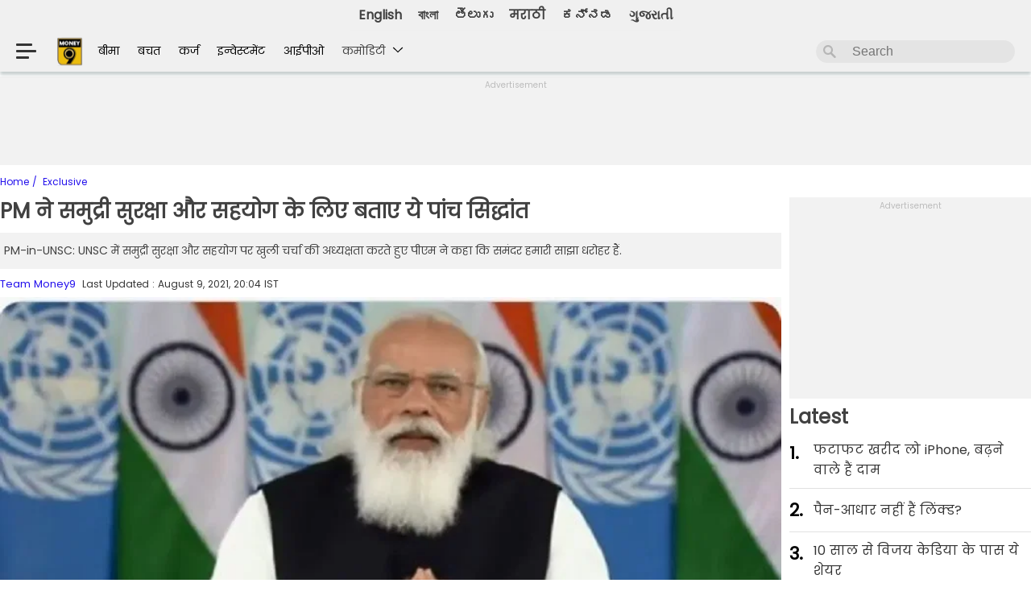

--- FILE ---
content_type: text/html; charset=utf-8
request_url: https://hindi.money9.com/trending/pm-in-unsc-pm-gave-these-five-principles-for-maritime-security-and-cooperation-26190.html
body_size: 38557
content:
<!DOCTYPE html>
<html lang="hi">
<head>  
<meta charset="utf-8">
  <meta http-equiv="X-UA-Compatible" content="IE=edge">
  <meta name="viewport" content="width=device-width, initial-scale=1">
    

  <link rel="stylesheet" type="text/css" href="https://hindi.money9.com/wp-content/themes/money9/css/main.css?v=7.1.4">
  <link rel="stylesheet" type="text/css" href="https://images.money9.com/hindi/wp-content/themes/money9/css/swiper-bundle.min.css?v=1.0">
  <!-- <link rel="icon" type="image/x-icon" href="<?php// echo get_template_directory_uri(); ?>/images/icon.ico"> -->
  	    <link rel="stylesheet" href="https://cdnjs.cloudflare.com/ajax/libs/font-awesome/4.7.0/css/font-awesome.min.css">
      
  	 

	 <meta http-equiv="Content-Type" content="text/html; charset=utf-8" />
<meta name="viewport" content="width=device-width, initial-scale=1">
<meta name="robots" content="noindex, nofollow" /><meta name="keywords" content="trending news, trending news today, trending news in Hindi" /><meta name="news_keywords" content="trending news, trending news today, trending news in Hindi" /><meta property="fb:app_id" content=966242223397117 />
<meta name="robots" content="max-image-preview:large"> <link rel="canonical" href="https://hindi.money9.com/trending/pm-in-unsc-pm-gave-these-five-principles-for-maritime-security-and-cooperation-26190.html" />  <!--title>
    </title-->
   
<script type="application/ld+json">
{
  "@context": "https://schema.org",
  "@type": "BreadcrumbList",
  "itemListElement": [
    {
      "@type": "ListItem",
      "position": 1,
      "name": "Home",
      "item": "https://telugu.hashtagu.in/"
    },
    {
      "@type": "ListItem",
      "position": 2,
      "name": "Web Stories",
      "item": "https://telugu.hashtagu.in/web-stories/"
    },
    {
      "@type": "ListItem",
      "position": 3,
      "name": "Raashii Khanna Exposes Her Beauty",
      "item": "https://telugu.hashtagu.in/web-stories/raashii-khanna-exposes-her-beauty"
    }
  ]
}
</script>



    <script type="application/ld+json">{"@context":"https:\/\/schema.org","@type":"NewsArticle","url":"https:\/\/hindi.money9.com\/trending\/pm-in-unsc-pm-gave-these-five-principles-for-maritime-security-and-cooperation-26190.html","publisher":{"@type":"Organization","name":"Money9 Hindi","logo":{"@type":"ImageObject","url":"https:\/\/hindi.money9.com\/wp-content\/themes\/money9\/images\/money9hindi.png","width":600,"height":60}},"headline":"PM \u0928\u0947 \u0938\u092e\u0941\u0926\u094d\u0930\u0940 \u0938\u0941\u0930\u0915\u094d\u0937\u093e \u0914\u0930 \u0938\u0939\u092f\u094b\u0917 \u0915\u0947 \u0932\u093f\u090f \u092c\u0924\u093e\u090f \u092f\u0947 \u092a\u093e\u0902\u091a \u0938\u093f\u0926\u094d\u0927\u093e\u0902\u0924","description":"PM-in-UNSC: UNSC \u092e\u0947\u0902 \u0938\u092e\u0941\u0926\u094d\u0930\u0940 \u0938\u0941\u0930\u0915\u094d\u0937\u093e \u0914\u0930 \u0938\u0939\u092f\u094b\u0917 \u092a\u0930 \u0916\u0941\u0932\u0940 \u091a\u0930\u094d\u091a\u093e \u0915\u0940 \u0905\u0927\u094d\u092f\u0915\u094d\u0937\u0924\u093e \u0915\u0930\u0924\u0947 \u0939\u0941\u090f \u092a\u0940\u090f\u092e \u0928\u0947 \u0915\u0939\u093e \u0915\u093f \u0938\u092e\u0902\u0926\u0930 \u0939\u092e\u093e\u0930\u0940 \u0938\u093e\u091d\u093e \u0927\u0930\u094b\u0939\u0930 \u0939\u0948\u0902.","datePublished":"2021-08-09 20:04:59 +05:30","dateModified":"2021-08-09 20:04:59 +05:30","mainEntityOfPage":"https:\/\/hindi.money9.com\/trending\/pm-in-unsc-pm-gave-these-five-principles-for-maritime-security-and-cooperation-26190.html","image":{"@type":"ImageObject","url":"https:\/\/images.money9.com\/hindi\/wp-content\/uploads\/2021\/08\/PM-in-UNSC.jpg?w=1280&ar=16:9","height":720,"width":1280},"author":{"@type":"Person","name":"PBNS"},"articleBody":"\r\n\r\n\r\nPM-in-UNSC: \u0938\u0902\u092f\u0941\u0915\u094d\u0924 \u0930\u093e\u0937\u094d\u091f\u094d\u0930 \u0938\u0941\u0930\u0915\u094d\u0937\u093e \u092a\u0930\u093f\u0937\u0926 (UNSC) \u092e\u0947\u0902 \u0938\u092e\u0941\u0926\u094d\u0930\u0940 \u0938\u0941\u0930\u0915\u094d\u0937\u093e \u0914\u0930 \u0938\u0939\u092f\u094b\u0917 \u092a\u0930 \u0916\u0941\u0932\u0940 \u091a\u0930\u094d\u091a\u093e \u0915\u0940 \u0905\u0927\u094d\u092f\u0915\u094d\u0937\u0924\u093e \u0915\u0930\u0924\u0947 \u0939\u0941\u090f \u092a\u0940\u090f\u092e \u092e\u094b\u0926\u0940 \u0928\u0947 \u0915\u0939\u093e \u0915\u093f \u0938\u092e\u0902\u0926\u0930 \u0939\u092e\u093e\u0930\u0940 \u0938\u093e\u091d\u093e \u0927\u0930\u094b\u0939\u0930 \u0939\u0948\u0902. \u0939\u092e\u093e\u0930\u0947 \u0938\u092e\u0941\u0926\u094d\u0930\u0940 \u0930\u093e\u0938\u094d\u0924\u0947 \u0907\u0902\u091f\u0930\u0928\u0947\u0936\u0928\u0932 \u0935\u094d\u092f\u093e\u092a\u093e\u0930 \u0915\u0940 \u0932\u093e\u0907\u092b \u0932\u093e\u0907\u0928 \u0939\u0948\u0902 \u0914\u0930 \u0938\u092c\u0938\u0947 \u092c\u0921\u093c\u0940 \u092c\u093e\u0924 \u092f\u0939 \u0939\u0948 \u0915\u093f \u092f\u0947 \u0938\u092e\u0902\u0926\u0930 \u0939\u092e\u093e\u0930\u0947 \u092d\u0935\u093f\u0937\u094d\u092f \u0915\u0947 \u0932\u093f\u090f \u092c\u0939\u0941\u0924 \u092e\u0939\u0924\u094d\u0935\u092a\u0942\u0930\u094d\u0923 \u0939\u0948\u0902. \u0926\u0930\u0905\u0938\u0932, \u092a\u094d\u0930\u0927\u093e\u0928\u092e\u0902\u0924\u094d\u0930\u0940 \u0928\u0930\u0947\u0902\u0926\u094d\u0930 \u092e\u094b\u0926\u0940 \u0928\u0947 \u0938\u0902\u092f\u0941\u0915\u094d\u0924 \u0930\u093e\u0937\u094d\u091f\u094d\u0930 \u0938\u0941\u0930\u0915\u094d\u0937\u093e \u092a\u0930\u093f\u0937\u0926 (UNSC) \u092e\u0947\u0902 \u201c\u0938\u092e\u0941\u0926\u094d\u0930\u0940 \u0938\u0941\u0930\u0915\u094d\u0937\u093e \u0915\u094b \u092c\u095d\u093e\u0935\u093e: \u0905\u0902\u0924\u0930\u094d\u0930\u093e\u0937\u094d\u091f\u094d\u0930\u0940\u092f \u0938\u0939\u092f\u094b\u0917 \u0915\u0940 \u0906\u0935\u0936\u094d\u092f\u0915\u0924\u093e\u201d \u092a\u0930 \u0909\u091a\u094d\u091a \u0938\u094d\u0924\u0930\u0940\u092f \u0916\u0941\u0932\u0940 \u091a\u0930\u094d\u091a\u093e \u0915\u0940 \u0905\u0927\u094d\u092f\u0915\u094d\u0937\u0924\u093e \u0915\u0940. \u0907\u0938 \u0915\u093e\u0930\u094d\u092f\u0915\u094d\u0930\u092e \u092e\u0947\u0902 \u0935\u0940\u0921\u093f\u092f\u094b \u0915\u0949\u0928\u094d\u092b\u094d\u0930\u0947\u0938\u093f\u0902\u0917 \u0915\u0947 \u092e\u093e\u0927\u094d\u092f\u092e \u0938\u0947 UNSC \u0915\u0947 \u0938\u0926\u0938\u094d\u092f \u0926\u0947\u0936\u094b\u0902 \u0915\u0947 \u0930\u093e\u0937\u094d\u091f\u094d\u0930\u093e\u0927\u094d\u092f\u0915\u094d\u0937\u094b\u0902 \u0914\u0930 \u0938\u0930\u0915\u093e\u0930 \u0915\u0947 \u092a\u094d\u0930\u092e\u0941\u0916\u094b\u0902 \u0928\u0947 \u092d\u0940 \u0939\u093f\u0938\u094d\u0938\u093e \u0932\u093f\u092f\u093e.\r\n\u2018\u0938\u092e\u0902\u0926\u0930 \u0939\u092e\u093e\u0930\u0947 \u092d\u0935\u093f\u0937\u094d\u092f \u0915\u0947 \u0932\u093f\u090f \u092e\u0939\u0924\u094d\u0935\u092a\u0942\u0930\u094d\u0923\u2019\r\n\u0916\u0941\u0932\u0940 \u092c\u0939\u0938 \u0915\u0940 \u0936\u0941\u0930\u0941\u0906\u0924 \u0915\u0930\u0924\u0947 \u0939\u0941\u090f \u092a\u0940\u090f\u092e \u092e\u094b\u0926\u0940 \u0928\u0947 \u0915\u0939\u093e \u0915\u093f \u0938\u092e\u0902\u0926\u0930 \u0939\u092e\u093e\u0930\u0947 \u092d\u0935\u093f\u0937\u094d\u092f \u0915\u0947 \u0932\u093f\u090f \u092c\u0939\u0941\u0924 \u092e\u0939\u0924\u094d\u0935\u092a\u0942\u0930\u094d\u0923 \u0939\u0948\u0902, \u0932\u0947\u0915\u093f\u0928 \u0939\u092e\u093e\u0930\u0940 \u0907\u0938 \u0938\u093e\u091d\u093e \u0938\u092e\u0941\u0926\u094d\u0930\u0940 \u0927\u0930\u094b\u0939\u0930 \u0915\u094b \u0906\u091c \u0915\u0908 \u092a\u094d\u0930\u0915\u093e\u0930 \u0915\u0940 \u091a\u0941\u0928\u094c\u0924\u093f\u092f\u094b\u0902 \u0915\u093e \u0938\u093e\u092e\u0928\u093e \u0915\u0930\u0928\u093e \u092a\u0921\u093c \u0930\u0939\u093e \u0939\u0948.\r\n\r\n\u092a\u0940\u090f\u092e \u092e\u094b\u0926\u0940 \u0928\u0947 \u0915\u0939\u093e \u0915\u093f \u092a\u093e\u092f\u0930\u0947\u0938\u0940 \u0914\u0930 \u0906\u0924\u0902\u0915\u0935\u093e\u0926 \u0915\u0947 \u0932\u093f\u090f \u0938\u092e\u0941\u0926\u094d\u0930\u0940 \u0930\u093e\u0938\u094d\u0924\u094b\u0902 \u0915\u093e \u0926\u0941\u0930\u0941\u092a\u092f\u094b\u0917 \u0939\u094b \u0930\u0939\u093e \u0939\u0948. \u0905\u0928\u0947\u0915 \u0926\u0947\u0936\u094b\u0902 \u0915\u0947 \u092c\u0940\u091a \u0938\u092e\u0941\u0926\u094d\u0930\u0940 \u0935\u093f\u0935\u093e\u0926 \u0939\u0948\u0902 \u0914\u0930 \u091c\u0932\u0935\u093e\u092f\u0941 \u092a\u0930\u093f\u0935\u0930\u094d\u0924\u0928 \u0924\u0925\u093e \u092a\u094d\u0930\u093e\u0915\u0943\u0924\u093f\u0915 \u0906\u092a\u0926\u093e\u090f\u0902 \u092d\u0940 \u0938\u092e\u0941\u0926\u094d\u0930\u0940 \u0915\u094d\u0937\u0947\u0924\u094d\u0930 \u0938\u0947 \u091c\u0941\u0921\u093c\u0947 \u0935\u093f\u0937\u092f \u0939\u0948\u0902.\r\n\u092a\u0940\u090f\u092e \u092e\u094b\u0926\u0940 \u0915\u0947 \u092a\u093e\u0902\u091a \u092e\u0942\u0932 \u0938\u093f\u0926\u094d\u0927\u093e\u0902\u0924\r\n-\u0939\u092e\u0947\u0902 \u0935\u0948\u0927 \u0938\u092e\u0941\u0926\u094d\u0930\u0940 \u0935\u094d\u092f\u093e\u092a\u093e\u0930 \u0938\u0947 \u092c\u093e\u0927\u093e\u090f\u0902 \u0939\u091f\u093e\u0928\u0947 \u0939\u094b\u0902\u0917\u0947. \u0939\u092e \u0938\u092d\u0940 \u0915\u0940 \u0938\u092e\u0943\u0926\u094d\u0927\u093f \u092e\u0948\u0930\u0940\u091f\u093e\u0907\u092e \u091f\u094d\u0930\u0947\u0921 \u0915\u0947 \u0938\u0915\u094d\u0930\u093f\u092f \u092b\u094d\u0932\u094b \u092a\u0930 \u0928\u093f\u0930\u094d\u092d\u0930 \u0939\u0948.\u00a0 \u0907\u0938\u092e\u0947\u0902 \u0906\u0908 \u0905\u0921\u093c\u091a\u0928\u0947 \u092a\u0942\u0930\u0940 \u0935\u0948\u0936\u094d\u0935\u093f\u0915 \u0905\u0930\u094d\u0925\u0935\u094d\u092f\u0935\u0938\u094d\u0925\u093e \u0915\u0947 \u0932\u093f\u090f \u091a\u0941\u0928\u094c\u0924\u0940 \u0939\u094b \u0938\u0915\u0924\u0940 \u0939\u0948\u0902.\r\n\r\n-\u0938\u092e\u0941\u0926\u094d\u0930\u0940 \u0935\u093f\u0935\u093e\u0926 \u0915\u093e \u0938\u092e\u093e\u0927\u093e\u0928 \u0936\u093e\u0902\u0924\u093f\u092a\u0942\u0930\u094d\u0923 \u0914\u0930 \u0905\u0902\u0924\u0930\u094d\u0930\u093e\u0937\u094d\u091f\u094d\u0930\u0940\u092f \u0915\u093e\u0928\u0942\u0928 \u0915\u0947 \u0906\u0927\u093e\u0930 \u092a\u0930 \u0939\u0940 \u0939\u094b\u0928\u093e \u091a\u093e\u0939\u093f\u090f. \u0906\u092a\u0938\u0940 \u0935\u093f\u0936\u094d\u0935\u093e\u0938 \u0914\u0930 \u0906\u0924\u094d\u092e\u0935\u093f\u0936\u094d\u0935\u093e\u0938 \u0915\u0947 \u0932\u093f\u090f \u092f\u0939 \u0905\u0924\u093f \u0906\u0935\u0936\u094d\u092f\u0915 \u0939\u0948. \u0907\u0938\u0940 \u092e\u093e\u0927\u094d\u092f\u092e \u0938\u0947 \u0939\u092e \u0935\u0948\u0936\u094d\u0935\u093f\u0915 \u0936\u093e\u0902\u0924\u093f \u0914\u0930 \u0938\u094d\u0925\u093f\u0930\u0924\u093e \u0938\u0941\u0928\u093f\u0936\u094d\u091a\u093f\u0924 \u0915\u0930 \u0938\u0915\u0924\u0947 \u0939\u0948\u0902.\r\n\r\n-\u0939\u092e\u0947\u0902 \u092a\u094d\u0930\u093e\u0915\u0943\u0924\u093f\u0915 \u0906\u092a\u0926\u093e\u0913\u0902 \u0914\u0930 non-state actors \u0926\u094d\u0935\u093e\u0930\u093e \u092a\u0948\u0926\u093e \u0915\u093f\u090f \u0917\u090f \u0938\u092e\u0941\u0926\u094d\u0930\u0940 \u0916\u0924\u0930\u0947 \u0915\u093e \u092e\u093f\u0932 \u0915\u0930 \u0938\u093e\u092e\u0928\u093e \u0915\u0930\u0928\u093e \u091a\u093e\u0939\u093f\u090f. \u0909\u0928\u094d\u0939\u094b\u0902\u0928\u0947 \u0915\u0939\u093e \u0915\u093f \u0907\u0938 \u0935\u093f\u0937\u092f \u092a\u0930 \u0915\u094d\u0937\u0947\u0924\u094d\u0930\u0940\u092f \u0938\u0939\u092f\u094b\u0917 \u092c\u0922\u093c\u093e\u0928\u0947 \u0915\u0947 \u0932\u093f\u090f \u092d\u093e\u0930\u0924 \u0928\u0947 \u0915\u0908 \u0915\u0926\u092e \u0932\u093f\u090f \u0939\u0948\u0902. \u0938\u093e\u0907\u0915\u094d\u0932\u094b\u0928, \u0938\u0941\u0928\u093e\u092e\u0940 \u0914\u0930 \u092a\u094d\u0930\u0926\u0942\u0937\u0923 \u0938\u0902\u092c\u0902\u0927\u093f\u0924 \u0938\u092e\u0941\u0926\u094d\u0930\u0940 \u0906\u092a\u0926\u093e\u0913\u0902 \u092e\u0947\u0902 \u0939\u092e \u092b\u0930\u094d\u0938\u094d\u091f \u0930\u0947\u0938\u094d\u092a\u0949\u0928\u094d\u0921\u0930 \u0930\u0939\u0947 \u0939\u0948\u0902.\r\n\r\n-\u0939\u092e\u0947\u0902 \u0938\u092e\u0941\u0926\u094d\u0930\u0940 \u0935\u093e\u0924\u093e\u0935\u0930\u0923 \u0914\u0930 \u0938\u092e\u0941\u0926\u094d\u0930\u0940 \u0938\u0902\u0938\u093e\u0927\u0928 \u0915\u094b \u0938\u0902\u091c\u094b \u0915\u0930 \u0930\u0916\u0928\u093e \u0939\u094b\u0917\u093e. \u091c\u0948\u0938\u093e \u0915\u093f \u0939\u092e \u091c\u093e\u0928\u0924\u0947 \u0939\u0948\u0902, \u092e\u0939\u093e\u0938\u093e\u0917\u0930 \u0915\u093e \u091c\u0932\u0935\u093e\u092f\u0941 \u092a\u0930 \u0938\u0940\u0927\u093e \u092a\u094d\u0930\u092d\u093e\u0935 \u0939\u094b\u0924\u093e \u0939\u0948 \u0914\u0930 \u0907\u0938\u0932\u093f\u090f, \u0939\u092e\u0947\u0902 \u0905\u092a\u0928\u0947 \u0938\u092e\u0941\u0926\u094d\u0930\u0940 \u0935\u093e\u0924\u093e\u0935\u0930\u0923 \u0915\u094b \u092a\u094d\u0932\u093e\u0938\u094d\u091f\u093f\u0915 \u0914\u0930 \u0924\u0947\u0932 \u0915\u093e \u0930\u093f\u0938\u093e\u0935 \u091c\u0948\u0938\u0947 \u092a\u094d\u0930\u0926\u0942\u0937\u0923 \u0938\u0947 \u092e\u0941\u0915\u094d\u0924 \u0930\u0916\u0928\u093e \u0939\u094b\u0917\u093e.\r\n\r\n-\u0939\u092e\u0947\u0902 \u091c\u093f\u092e\u094d\u092e\u0947\u0926\u093e\u0930 \u0938\u092e\u0941\u0926\u094d\u0930\u0940 \u0938\u0902\u092a\u0930\u094d\u0915 \u0915\u094b \u092a\u094d\u0930\u094b\u0924\u094d\u0938\u093e\u0939\u0928 \u0926\u0947\u0928\u093e \u091a\u093e\u0939\u093f\u090f. \u0909\u0928\u094d\u0939\u094b\u0902\u0928\u0947 \u0915\u0939\u093e \u0915\u093f \u092f\u0939 \u0924\u094b \u0938\u094d\u092a\u0937\u094d\u091f \u0939\u0948 \u0915\u093f \u0938\u092e\u0941\u0926\u094d\u0930\u0940 \u0935\u094d\u092f\u093e\u092a\u093e\u0930 \u0915\u094b \u092c\u0922\u093c\u093e\u0928\u0947 \u0915\u0947 \u0932\u093f\u090f \u0907\u0902\u092b\u094d\u0930\u093e\u0938\u094d\u091f\u094d\u0930\u0915\u094d\u091a\u0930 \u0915\u093e \u0928\u093f\u0930\u094d\u092e\u093e\u0923 \u0906\u0935\u0936\u094d\u092f\u0915 \u0939\u0948, \u0932\u0947\u0915\u093f\u0928, \u0910\u0938\u0947 \u0907\u0902\u092b\u094d\u0930\u093e\u0938\u094d\u091f\u094d\u0930\u0915\u094d\u091a\u0930 \u092a\u094d\u0930\u094b\u091c\u0947\u0915\u094d\u091f\u094d\u0938 \u0915\u0947 \u0935\u093f\u0915\u093e\u0938 \u092e\u0947\u0902 \u0926\u0947\u0936\u094b\u0902 \u0915\u0940 \u0930\u093e\u091c\u0915\u094b\u0937\u0940\u092f \u0938\u094d\u0925\u093f\u0930\u0924\u093e \u0914\u0930 \u0905\u0935\u0936\u094b\u0937\u0923 \u0915\u094d\u0937\u092e\u0924\u093e \u0915\u094b \u0927\u094d\u092f\u093e\u0928 \u092e\u0947\u0902 \u0930\u0916\u0928\u093e \u0939\u094b\u0917\u093e.\r\n\r\n\u0907\u0938 \u0926\u094c\u0930\u093e\u0928 \u092a\u0940\u090f\u092e \u092e\u094b\u0926\u0940 \u0928\u0947 \u0915\u0939\u093e \u0915\u093f \u092d\u093e\u0930\u0924 \u0914\u0930 \u092c\u093e\u0902\u0917\u094d\u0932\u093e\u0926\u0947\u0936 \u0928\u0947 \u0905\u092a\u0928\u0940 \u0938\u092e\u0941\u0926\u094d\u0930\u0940 \u0935\u093f\u0935\u093e\u0926 \u0915\u094b \u0938\u0941\u0932\u091d\u093e \u0932\u093f\u092f\u093e \u0939\u0948.\r\nUNSC \u0915\u0940 \u0905\u0927\u094d\u092f\u0915\u094d\u0937\u0924\u093e \u0915\u0930\u0928\u0947 \u0935\u093e\u0932\u0947 \u0926\u0947\u0936 \u0915\u0947 \u092a\u0939\u0932\u0947 \u092a\u0940\u090f\u092e\r\n\u092c\u0924\u093e \u0926\u0947\u0902 \u0915\u093f \u092d\u093e\u0930\u0924 \u0907\u0938 \u0938\u093e\u0932 \u0905\u0917\u0938\u094d\u0924 \u092e\u0939\u0940\u0928\u0947 \u0915\u0947 \u0932\u093f\u090f \u0938\u0902\u092f\u0941\u0915\u094d\u0924 \u0930\u093e\u0937\u094d\u091f\u094d\u0930 \u0938\u0941\u0930\u0915\u094d\u0937\u093e \u092a\u0930\u093f\u0937\u0926 \u0915\u0940 \u0905\u0927\u094d\u092f\u0915\u094d\u0937\u0924\u093e \u0915\u0930 \u0930\u0939\u093e \u0939\u0948. \u091c\u092c\u0915\u093f \u0938\u0902\u092f\u0941\u0915\u094d\u0924 \u0930\u093e\u0937\u094d\u091f\u094d\u0930 \u0938\u0941\u0930\u0915\u094d\u0937\u093e \u092a\u0930\u093f\u0937\u0926 \u0915\u0940 \u0916\u0941\u0932\u0940 \u091a\u0930\u094d\u091a\u093e \u0915\u0940 \u0905\u0927\u094d\u092f\u0915\u094d\u0937\u0924\u093e \u0915\u0930\u0928\u0947 \u0935\u093e\u0932\u0947 \u0926\u0947\u0936 \u0915\u0947 \u092a\u0939\u0932\u0947 \u092a\u094d\u0930\u0927\u093e\u0928\u092e\u0902\u0924\u094d\u0930\u0940 \u0939\u0948\u0902 \u092a\u0940\u090f\u092e \u092e\u094b\u0926\u0940.\r\n\u092a\u0940\u090f\u092e \u0928\u0947 \u092a\u0939\u0932\u0947 \u092d\u0940 \u0909\u0920\u093e\u092f\u093e \u0939\u0948 \u0938\u092e\u0941\u0926\u094d\u0930\u0940 \u0938\u0941\u0930\u0915\u094d\u0937\u093e \u0915\u093e \u092e\u0941\u0926\u094d\u0926\u093e\r\n\u0935\u0948\u0938\u0947 \u092c\u0924\u093e \u0926\u0947\u0902 \u092f\u0947 \u092a\u0939\u0932\u093e \u092e\u094c\u0915\u093e \u0928\u0939\u0940\u0902 \u0939\u0948 \u091c\u092c \u092d\u093e\u0930\u0924 \u0928\u0947 \u0938\u092e\u0941\u0926\u094d\u0930\u0940 \u0938\u0941\u0930\u0915\u094d\u0937\u093e \u0915\u093e \u092e\u0941\u0926\u094d\u0926\u093e \u0909\u0920\u093e\u092f\u093e \u0939\u094b. \u0907\u0938\u0938\u0947 \u092a\u0939\u0932\u0947 2015 \u092e\u0947\u0902 \u2018\u0938\u093e\u0917\u0930\u2019 (\u090f\u0938\u090f\u091c\u0940\u090f\u0906\u0930-\u0915\u094d\u0937\u0947\u0924\u094d\u0930 \u092e\u0947\u0902 \u0938\u092d\u0940 \u0915\u0940 \u0938\u0941\u0930\u0915\u094d\u0937\u093e \u0914\u0930 \u0935\u093f\u0915\u093e\u0938) \u0915\u093e \u0926\u0943\u0937\u094d\u091f\u093f\u0915\u094b\u0923 \u0915\u094b \u0938\u093e\u092e\u0928\u0947 \u0930\u0916\u093e.\r\n\r\n\u092f\u0939 \u092e\u0939\u093e\u0938\u093e\u0917\u0930\u094b\u0902 \u0915\u0947 \u0938\u0924\u0924 \u0909\u092a\u092f\u094b\u0917 \u0915\u0947 \u0932\u093f\u090f \u0938\u0939\u0915\u093e\u0930\u0940 \u0909\u092a\u093e\u092f\u094b\u0902 \u092a\u0930 \u0915\u0947\u0902\u0926\u094d\u0930\u093f\u0924 \u0939\u0948 \u0914\u0930 \u0938\u0941\u0930\u0915\u094d\u0937\u093f\u0924 \u0924\u0925\u093e \u0938\u094d\u0925\u093f\u0930 \u0938\u092e\u0941\u0926\u094d\u0930\u0940 \u0915\u094d\u0937\u0947\u0924\u094d\u0930 \u0915\u0947 \u0932\u093f\u090f \u090f\u0915 \u0930\u0942\u092a\u0930\u0947\u0916\u093e \u092a\u094d\u0930\u0926\u093e\u0928 \u0915\u0930\u0924\u0940 \u0939\u0948.\r\n\r\n2019 \u092e\u0947\u0902, \u092a\u0942\u0930\u094d\u0935\u0940 \u090f\u0936\u093f\u092f\u093e \u0936\u093f\u0916\u0930 \u0938\u092e\u094d\u092e\u0947\u0932\u0928 \u092e\u0947\u0902, \u092d\u093e\u0930\u0924 \u092a\u094d\u0930\u0936\u093e\u0902\u0924 \u0938\u092e\u0941\u0926\u094d\u0930\u0940 \u092a\u0939\u0932 (\u0906\u0908 \u092a\u0940 \u0913 \u0906\u0908 ) \u0915\u0947 \u092e\u093e\u0927\u094d\u092f\u092e \u0938\u0947 \u0907\u0938 \u0935\u093f\u091a\u093e\u0930 \u0915\u094b \u0914\u0930 \u0935\u093f\u0938\u094d\u0924\u093e\u0930 \u0926\u093f\u092f\u093e \u0917\u092f\u093e \u0925\u093e. \u0907\u0938\u0915\u0947 \u0924\u0939\u0924 \u0938\u092e\u0941\u0926\u094d\u0930\u0940 \u0938\u0941\u0930\u0915\u094d\u0937\u093e \u0915\u0947 \u0938\u093e\u0924 \u0938\u094d\u0924\u0902\u092d\u094b\u0902 \u0915\u094b \u0930\u0947\u0916\u093e\u0902\u0915\u093f\u0924 \u0915\u093f\u092f\u093e \u0917\u092f\u093e \u0925\u093e.\r\n\r\n"}</script>
<!-- <script type="application/ld+json"></script> -->
     
 <script type="application/ld+json">{"@context":"http:\/\/schema.org","@type":"WebPage","description":"PM-in-UNSC: UNSC \u092e\u0947\u0902 \u0938\u092e\u0941\u0926\u094d\u0930\u0940 \u0938\u0941\u0930\u0915\u094d\u0937\u093e \u0914\u0930 \u0938\u0939\u092f\u094b\u0917 \u092a\u0930 \u0916\u0941\u0932\u0940 \u091a\u0930\u094d\u091a\u093e \u0915\u0940 \u0905\u0927\u094d\u092f\u0915\u094d\u0937\u0924\u093e \u0915\u0930\u0924\u0947 \u0939\u0941\u090f \u092a\u0940\u090f\u092e \u0928\u0947 \u0915\u0939\u093e \u0915\u093f \u0938\u092e\u0902\u0926\u0930 \u0939\u092e\u093e\u0930\u0940 \u0938\u093e\u091d\u093e \u0927\u0930\u094b\u0939\u0930 \u0939\u0948\u0902.","url":"https:\/\/hindi.money9.com\/trending\/pm-in-unsc-pm-gave-these-five-principles-for-maritime-security-and-cooperation-26190.html","name":"PM \u0928\u0947 \u0938\u092e\u0941\u0926\u094d\u0930\u0940 \u0938\u0941\u0930\u0915\u094d\u0937\u093e \u0914\u0930 \u0938\u0939\u092f\u094b\u0917 \u0915\u0947 \u0932\u093f\u090f \u092c\u0924\u093e\u090f \u092f\u0947 \u092a\u093e\u0902\u091a \u0938\u093f\u0926\u094d\u0927\u093e\u0902\u0924"}</script>
       <script type="application/ld+json">
    {
     "@context": "https://schema.org",
     "@type": "BreadcrumbList",
     "itemListElement":
     [
      {
       "@type": "ListItem",
       "position": 1,
       "item":
       {
      "@id": "https://hindi.money9.com",
      "name": "Home"
      }
      },
      {
       "@type": "ListItem",
       "position": 2,
       "item":
       {
      "@id": "http://hindi.money9.com/trending/pm-in-unsc-pm-gave-these-five-principles-for-maritime-security-and-cooperation-26190.html",
      "name": "trending"
      }
      }
     ]
    }
    </script>    
<script type="application/ld+json">{"@context":"http:\/\/schema.org","@type":"ItemList","itemListElement":[{"@type":"SiteNavigationElement","position":1,"name":"\u092b\u091f\u093e\u092b\u091f \u0916\u0930\u0940\u0926 \u0932\u094b iPhone, \u092c\u0922\u093c\u0928\u0947 \u0935\u093e\u0932\u0947 \u0939\u0948\u0902 \u0926\u093e\u092e!","description":"\u0905\u092e\u0947\u0930\u093f\u0915\u093e \u0915\u0947 \u0930\u093e\u0937\u094d\u091f\u094d\u0930\u092a\u0924\u093f Donald Trump \u0928\u0947 2 \u0905\u092a\u094d\u0930\u0948\u0932 \u0915\u094b \u0926\u0941\u0928\u093f\u092f\u093e \u0915\u0947 180 \u0926\u0947\u0936\u094b\u0902 \u092a\u0930 Reciprocal Tax \u0932\u0917\u093e\u0928\u0947 \u0915\u093e \u0910\u0932\u093e\u0928 \u0915\u093f\u092f\u093e. \u0907\u0938 \u092b\u0948\u0938\u0932\u0947 \u0938\u0947 \u0907\u0928 \u0926\u0947\u0936\u094b\u0902 \u0915\u0947 \u092a\u094d\u0930\u094b\u0921\u0915\u094d\u091f\u094d\u0938 \u0905\u092e\u0947\u0930\u093f\u0915\u093e \u092e\u0947\u0902 \u092e\u0939\u0902\u0917\u0947 \u0939\u094b \u091c\u093e\u090f\u0902\u0917\u0947. \u0939\u093e\u0932\u093e\u0902\u0915\u093f, \u0907\u0938\u0915\u093e \u0938\u092c\u0938\u0947 \u092c\u0921\u093c\u093e \u0905\u0938\u0930 \u0905\u092e\u0947\u0930\u093f\u0915\u093e \u0915\u0940 \u0926\u093f\u0917\u094d\u0917\u091c \u091f\u0947\u0915 \u0915\u0902\u092a\u0928\u0940 Apple \u092a\u0930 \u0926\u0947\u0916\u0928\u0947 \u0915\u094b \u092e\u093f\u0932\u0947\u0917\u093e. Apple iPhones \u0915\u0940 \u0915\u0940\u092e\u0924 \u0905\u092e\u0947\u0930\u093f\u0915\u093e \u092e\u0947\u0902 \u092a\u0939\u0932\u0947 \u0938\u0947 \u091c\u094d\u092f\u093e\u0926\u093e \u092c\u0922\u093c \u0938\u0915\u0924\u0940 \u0939\u0948, \u091c\u093f\u0938\u0915\u093e \u0916\u093e\u092e\u093f\u092f\u093e\u091c\u093e \u0905\u092e\u0947\u0930\u093f\u0915\u0940 iPhone \u092f\u0942\u091c\u0930\u094d\u0938 \u0915\u094b \u0909\u0920\u093e\u0928\u093e \u092a\u0921\u093c \u0938\u0915\u0924\u093e \u0939\u0948.","url":"https:\/\/hindi.money9.com\/shows\/kaam-ki-khabar\/season-1\/ep-1394"},{"@type":"SiteNavigationElement","position":2,"name":"\u092a\u0948\u0928-\u0906\u0927\u093e\u0930 \u0928\u0939\u0940\u0902 \u0939\u0948\u0902 \u0932\u093f\u0902\u0915\u094d\u0921?","description":"\u0905\u0917\u0932\u093e \u092b\u093e\u0907\u0928\u0947\u0902\u0936\u093f\u092f\u0932 \u0908\u092f\u0930 \u0936\u0941\u0930\u0942 \u0939\u094b\u0928\u0947 \u092e\u0947\u0902 \u0905\u092c\u00a0\u0915\u0947\u0935\u0932 \u0915\u0941\u091b \u0939\u0940 \u0926\u093f\u0928 \u092c\u091a\u0947 \u0939\u0948\u0902. \u092e\u0902\u0917\u0932\u0935\u093e\u0930, 1 \u0905\u092a\u094d\u0930\u0948\u0932 \u0938\u0947 \u0928\u090f \u092b\u093e\u0907\u0928\u0947\u0902\u0936\u093f\u092f\u0932 \u0908\u092f\u0930 \u0915\u0940 \u0936\u0941\u0930\u0942\u0906\u0924 \u0939\u094b \u091c\u093e\u090f\u0917\u0940. \u0910\u0938\u0947 \u092e\u0947\u0902 \u0928\u090f \u092b\u093e\u0907\u0928\u0947\u0902\u0936\u093f\u092f\u0932 \u0908\u092f\u0930 \u0915\u0947 \u0936\u0941\u0930\u0942 \u0939\u094b\u0928\u0947 \u0915\u0947 \u0938\u093e\u0925 \u0939\u0940 \u0910\u0938\u0947 \u0915\u0908 \u0935\u093f\u0924\u094d\u0924\u0940\u092f \u0928\u093f\u092f\u092e\u094b\u0902 \u092e\u0947\u0902 \u092c\u0926\u0932\u093e\u0935 \u0939\u094b\u0917\u093e \u091c\u093f\u0938\u0915\u093e \u0938\u0940\u0927\u093e \u0905\u0938\u0930 \u0906\u092a\u0915\u0940 \u091c\u0947\u092c \u092a\u0930 \u092a\u0921\u093c\u0947\u0917\u093e. \u091a\u0932\u093f\u090f \u0906\u092a\u0915\u094b \u0907\u0928 \u0928\u093f\u092f\u092e\u094b\u0902 \u0915\u0947 \u092c\u093e\u0930\u0947 \u092e\u0947\u0902 \u092c\u0924\u093e\u0924\u0947 \u0939\u0948\u0902 \u091c\u093f\u0928\u0915\u0947 \u092c\u0926\u0932\u0928\u0947 \u0938\u0947 \u0909\u0938\u0915\u093e \u0938\u0940\u0927\u093e \u0905\u0938\u0930 \u0906\u092a \u092a\u0930 \u092a\u0921\u093c\u0947\u0917\u093e.","url":"https:\/\/hindi.money9.com\/shows\/kaam-ki-khabar\/season-1\/ep-1393"},{"@type":"SiteNavigationElement","position":3,"name":"10 \u0938\u093e\u0932 \u0938\u0947 \u0935\u200d\u093f\u091c\u092f \u0915\u0947\u0921\u200d\u093f\u092f\u093e \u0915\u0947 \u092a\u093e\u0938 \u092f\u0947 \u0936\u0947\u092f\u0930","description":"Ace Investor Vijay Kedia \u0915\u094b \u092d\u093e\u0930\u0924 \u0915\u093e Warren Buffey \u092d\u0940 \u0915\u0939\u093e \u091c\u093e\u0924\u093e \u0939\u0948. \u0939\u092e \u0906\u092a\u0915\u094b Vijay Kedia Portfolio \u0915\u0947 \u0915\u0941\u091b \u0910\u0938\u0947 \u0938\u094d\u200d\u091f\u0949\u0915\u094d\u200d\u0938 \u092c\u0924\u093e \u0930\u0939\u0947 \u0939\u0948\u0902 \u091c\u094b \u0907\u0938 \u0935\u0915\u094d\u200d\u0924 45-50% \u0924\u0915 \u0921\u200d\u093f\u0938\u094d\u200d\u0915\u093e\u0909\u0902\u091f \u092a\u0930 \u092e\u093f\u0932 \u0930\u0939\u0947 \u0939\u0948\u0902. \u092f\u0947 \u0936\u0947\u092f\u0930\u094d\u0938 \u092a\u200d\u093f\u091b\u0932\u0947 10 \u0938\u093e\u0932 \u0938\u0947 \u0935\u200d\u093f\u091c\u092f \u0915\u0947\u0921\u200d\u093f\u092f\u093e \u0915\u0947 \u092a\u094b\u0930\u094d\u091f\u092b\u094b\u0932\u200d\u093f\u092f\u094b \u0915\u093e \u0939\u200d\u093f\u0938\u094d\u200d\u0938\u093e \u0939\u0948\u0902 \u0914\u0930 \u0915\u0908 \u092e\u094c\u0915\u094b\u0902 \u092a\u0930 \u091c\u092c\u0930\u0926\u0938\u094d\u200d\u0924 \u0930\u200d\u093f\u091f\u0930\u094d\u0928 \u092d\u0940 \u0926\u200d\u093f\u092f\u093e \u0939\u0948. Money9 \u0915\u0940 \u0907\u0938 \u0935\u0940\u0921\u200d\u093f\u092f\u094b \u092e\u0947\u0902 \u091c\u093e\u0928\u0924\u0947 \u0939\u0948\u0902 \u0909\u0928 \u0938\u094d\u200d\u091f\u0949\u0915\u094d\u200d\u0938 \u0915\u0947 \u092c\u093e\u0930\u0947 \u092e\u0947\u0902 \u091c\u094b \u0906\u092a\u0915\u094b \u0921\u200d\u093f\u0938\u094d\u200d\u0915\u093e\u0909\u0902\u091f \u092a\u0930 \u092e\u093f\u0932 \u0930\u0939\u0947 \u0939\u0948\u0902 \u0914\u0930 \u092f\u0947 \u092d\u0940 \u091c\u093e\u0928\u0947\u0902\u0917\u0947 \u0915\u093f \u0938\u094d\u200d\u091f\u0949\u0915 \u092e\u093e\u0930\u094d\u0915\u0947\u091f \u092a\u0930 Vijay Kedia \u0915\u093e \u0915\u094d\u200d\u092f\u093e \u0915\u0939\u0928\u093e \u0939\u0948-","url":"https:\/\/hindi.money9.com\/shows\/kaam-ki-khabar\/season-1\/ep-1392"},{"@type":"SiteNavigationElement","position":4,"name":"Vi \u0915\u094b \u092e\u093f\u0932\u0947\u0917\u0940 \u0938\u0930\u0915\u093e\u0930 \u0938\u0947 \u092c\u0921\u093c\u0940 \u0930\u093e\u0939\u0924?","description":"\u0935\u094b\u0921\u093e\u092b\u094b\u0928-\u0906\u0907\u0921\u093f\u092f\u093e \u0915\u094b \u0932\u0947\u0915\u0930 \u090f\u0915 \u092c\u0921\u093c\u0940 \u0916\u092c\u0930 \u0938\u093e\u092e\u0928\u0947 \u0906 \u0930\u0939\u0940 \u0939\u0948....\u091f\u0947\u0932\u0940\u0915\u0949\u092e \u0915\u0902\u092a\u0928\u0940 \u091c\u094b \u0915\u093e\u092b\u0940 \u0932\u0902\u092c\u0947 \u0938\u092e\u092f \u0938\u0947 \u092b\u093e\u0907\u0928\u0947\u0902\u0936\u093f\u092f\u0932 \u0926\u093f\u0915\u094d\u0915\u0924\u094b\u0902 \u0938\u0947 \u091c\u0942\u091d \u0930\u0939\u0940 \u0909\u0938\u0928\u0947 \u0905\u092c \u0938\u0930\u0915\u093e\u0930 \u0938\u0947 \u092e\u0926\u0926 \u092e\u093e\u0902\u0917\u0940 \u0939\u0948....\u0905\u092c \u0915\u094d\u092f\u093e \u0939\u0948 \u092a\u0942\u0930\u0940 \u0916\u092c\u0930....\u0915\u0939\u093e \u091c\u093e \u0930\u0939\u093e \u0939\u0948 \u0915\u093f \u0915\u0902\u092a\u0928\u0940 \u0928\u0947 \u0907\u0938\u0947 \u0932\u0947\u0915\u0930 11 \u092e\u093e\u0930\u094d\u091a \u0915\u094b \u091f\u0947\u0932\u0940\u0915\u0949\u092e \u0938\u0947\u0915\u094d\u0930\u0947\u091f\u0930\u0940 \u0928\u0940\u0930\u091c \u092e\u093f\u0924\u094d\u0924\u0932 \u0915\u094b \u0932\u0947\u091f\u0930 \u092d\u0947\u091c\u093e \u0939\u0948...\u0907\u0938\u0915\u0947 \u0905\u0932\u093e\u0935\u093e  \u0906\u0909\u091f\u0938\u094d\u091f\u0948\u0902\u0921\u093f\u0902\u0917 \u0921\u094d\u092f\u0942 \u092f\u093e\u0928\u0940 \u092c\u0915\u093e\u090f \u0915\u094b \u0907\u0915\u094d\u0935\u093f\u091f\u0940 \u092e\u0947\u0902 \u092c\u0926\u0932\u0928\u0947 \u0915\u0940 \u092c\u093e\u0924 \u091a\u0932 \u0930\u0939\u0940 \u0939\u0948...\u0905\u0917\u0930 \u0910\u0938\u093e \u0939\u094b\u0924\u093e \u0939\u0948 \u0924\u094b \u0935\u094b\u0921\u093e\u092b\u094b\u0928-\u0906\u0907\u0921\u093f\u092f\u093e \u092e\u0947\u0902 \u0938\u0930\u0915\u093e\u0930 \u0915\u0940 \u0939\u093f\u0938\u094d\u0938\u0947\u0926\u093e\u0930\u0940 \u092c\u0922\u093c\u0947\u0917\u0940 \u092f\u093e \u0928\u0939\u0940\u0902 \u091c\u093e\u0928\u0947\u0902\u0917\u0947 \u0938\u092c\u0915\u0941\u091b \u0906\u091c \u0915\u0947 \u0907\u0938 \u0921\u093f\u091f\u0947\u0932\u094d\u0921 \u0930\u093f\u092a\u094b\u0930\u094d\u091f \u092e\u0947\u0902....","url":"https:\/\/hindi.money9.com\/shows\/kaam-ki-khabar\/season-1\/ep-1391"},{"@type":"SiteNavigationElement","position":5,"name":"Nifty50 \u0915\u093e \u0939\u200d\u093f\u0938\u094d\u200d\u0938\u093e \u092c\u0928\u0947\u0917\u0940 Indigo","description":"InterGlobe Aviation Limited \u092f\u093e\u0928\u0940 Indigo \u0915\u0940 \u092a\u0947\u0930\u0947\u0902\u091f \u0915\u0902\u092a\u0928\u0940 Nifty50 \u092e\u0947\u0902 \u0936\u093e\u092e\u093f\u0932 \u0939\u094b\u0928\u0947 \u0935\u093e\u0932\u0940 \u0939\u0948 \u0932\u0947\u0915\u200d\u093f\u0928 \u0935\u094b \u0915\u094c\u0928\u0938\u0940 \u0915\u0902\u092a\u0928\u0940 \u0939\u0948 \u091c\u094b \u0907\u0938 \u0907\u0902\u0921\u0947\u0915\u094d\u200d\u0938 \u0938\u0947 \u092c\u093e\u0939\u0930 \u0939\u094b\u0917\u0940? \u0914\u0930 Indigo Nifty50 \u092e\u0947\u0902 \u0915\u092c \u0924\u0915 \u0936\u093e\u092e\u093f\u0932 \u0939\u094b\u0917\u0940? Brokerage Firm Nivama \u0928\u0947 Indigo Share \u0915\u0947 \u0932\u200d\u093f\u090f \u0915\u094d\u200d\u092f\u093e Target Price \u0926\u200d\u093f\u092f\u093e \u0939\u0948 \u0914\u0930 \u0915\u200d\u093f\u0924\u0928\u0947 \u090f\u0928\u093e\u0932\u200d\u093f\u0938\u094d\u200d\u091f \u0928\u0947 Indigo Share \u0915\u094b Buy, \u0915\u200d\u093f\u0924\u0928\u094b\u0902 \u0928\u0947 Sell \u0914\u0930 \u0915\u200d\u093f\u0924\u0928\u0947 \u090f\u0928\u093e\u0932\u200d\u093f\u0938\u094d\u200d\u091f\u094d\u0938 \u0928\u0947 Hold \u0915\u0940 \u0938\u0932\u093e\u0939 \u0926\u0940 \u0939\u0948? \u0935\u200d\u093f\u0938\u094d\u200d\u0924\u093e\u0930 \u0938\u0947 \u091c\u093e\u0928\u200d\u093f\u090f Money9 \u0915\u0940 \u0907\u0938 \u0930\u200d\u093f\u092a\u094b\u0930\u094d\u091f \u092e\u0947\u0902-","url":"https:\/\/hindi.money9.com\/shows\/kaam-ki-khabar\/season-1\/ep-1390"},{"@type":"SiteNavigationElement","position":6,"name":"\u092c\u093e\u091c\u093e\u0930 \u0928\u0947 \u0930\u0942\u0932\u093e\u092f\u093e, \u092f\u0939\u093e\u0902 \u0939\u0941\u0908 \u0924\u0917\u0921\u093c\u0940 \u0915\u092e\u093e\u0908!","description":"\u092a\u093f\u091b\u0932\u0947 6 \u092e\u0939\u0940\u0928\u094b\u0902 \u0938\u0947 \u092e\u093e\u0930\u094d\u0915\u0947\u091f \u0917\u093f\u0930\u093e\u0935\u091f \u0915\u0947 \u0917\u094b\u0924\u0947 \u0932\u0917\u093e \u0930\u0939\u093e \u0939\u0948, \u0907\u0938 \u0917\u093f\u0930\u093e\u0935\u091f \u0928\u0947 4-5 \u0938\u093e\u0932\u094b\u0902 \u092e\u0947\u0902 \u0936\u0947\u092f\u0930 \u092c\u093e\u091c\u093e\u0930 \u0938\u0947 \u0928\u093f\u0935\u0947\u0936\u0915\u094b\u0902 \u0915\u094b \u092e\u093f\u0932\u0947 \u0930\u093f\u091f\u0930\u094d\u0928 \u0915\u093e \u092e\u094b\u092e\u0947\u0902\u091f\u092e \u0924\u094b\u0921\u093c \u0926\u093f\u092f\u093e \u0939\u0948 \u0914\u0930 \u0932\u0917\u092d\u0917 \u0939\u0930 \u0928\u093f\u0935\u0947\u0936\u0915 \u0915\u093e \u092a\u094b\u0930\u094d\u091f\u092b\u094b\u0932\u093f\u092f\u094b \u0932\u093e\u0932 \u0928\u093f\u0936\u093e\u0928 \u092e\u0947\u0902 \u091f\u094d\u0930\u0947\u0921 \u0915\u0930 \u0930\u0939\u093e \u0939\u0948\u2026.\u0910\u0938\u0947 \u092e\u0947\u0902 \u0928\u093f\u0935\u0947\u0936\u0915 \u092c\u093e\u091c\u093e\u0930 \u092e\u0947\u0902 \u092b\u093f\u0930 \u0938\u0947 \u0930\u094c\u0928\u0915 \u0926\u0947\u0916\u0928\u0947 \u0915\u0947 \u0932\u093f\u090f \u092c\u0947\u0915\u0930\u093e\u0930 \u092c\u0948\u0920\u0947 \u0939\u0948\u0902\u2026 \u0939\u093e\u0932\u093e\u0902\u0915\u093f \u0907\u0938 \u0939\u092b\u094d\u0924\u0947 \u092c\u093e\u091c\u093e\u0930 \u092e\u0947\u0902 \u0930\u094c\u0928\u0915 \u0932\u094c\u091f\u0924\u0940 \u0939\u0941\u0908 \u0926\u093f\u0916\u0940 \u0932\u0947\u0915\u093f\u0928 \u092c\u093e\u091c\u093e\u0930 \u0915\u093e \u0913\u0935\u0930\u0949\u0932 \u0938\u0947\u0902\u091f\u0940\u092e\u0947\u0902\u091f \u0905\u092d\u0940 \u092d\u0940 \u0928\u0947\u0917\u0947\u091f\u093f\u0935 \u092c\u0928\u093e \u0939\u0941\u0906 \u0939\u0948 \u0910\u0938\u0947 \u092e\u0947\u0902 \u092c\u093e\u091c\u093e\u0930 \u0915\u092c \u092b\u093f\u0930 \u092f\u0942-\u091f\u0930\u094d\u0928 \u0932\u0947 \u092e\u093e\u0930 \u0926\u0947\u2026","url":"https:\/\/hindi.money9.com\/shows\/kaam-ki-khabar\/season-1\/ep-1389"},{"@type":"SiteNavigationElement","position":7,"name":"\u0915\u094d\u092f\u094b\u0902 \u0928\u0939\u0940\u0902 \u0906 \u092a\u093e \u0930\u0939\u0940 \u0938\u094d\u091f\u093e\u0930\u0932\u093f\u0902\u0915 \u092d\u093e\u0930\u0924?","description":"\u0915\u0947\u0902\u0926\u094d\u0930\u0940\u092f \u0926\u0942\u0930\u0938\u0902\u091a\u093e\u0930 \u092e\u0902\u0924\u094d\u0930\u0940 \u091c\u094d\u092f\u094b\u0924\u093f\u0930\u093e\u0926\u093f\u0924\u094d\u092f \u0938\u093f\u0902\u0927\u093f\u092f\u093e \u0928\u0947 \u092c\u0924\u093e\u092f\u093e \u0915\u0940 Elon Musk \u0915\u0947 Starlink \u0915\u094b \u092d\u093e\u0930\u0924  \u092e\u0947\u0902 \u0906\u0928\u0947 \u0915\u0947 \u0932\u093f\u090f \u0915\u0941\u091b \u0936\u0930\u094d\u0924\u094b\u0902 \u0915\u094b \u092e\u093e\u0928\u0928\u093e \u0939\u094b\u0917\u093e, \u092d\u093e\u0930\u0924 \u092e\u0947\u0902 \u092a\u0939\u0932\u0947 \u0939\u0940 \u0935\u0928 \u0935\u0947\u092c \u0914\u0930 \u091c\u093f\u092f\u094b SES \u0915\u094b \u0926\u094b \u0932\u093e\u0907\u0938\u0947\u0902\u0938 \u0926\u093f\u090f \u091c\u093e \u091a\u0941\u0915\u0947 \u0939\u0948\u0902\u0964 \u0939\u092e\u093e\u0930\u093e \u092c\u093e\u091c\u093e\u0930 \u092a\u0942\u0930\u0940 \u0924\u0930\u0939 \u0916\u0941\u0932\u093e \u0939\u0948, \u0932\u0947\u0915\u093f\u0928 \u0915\u0902\u092a\u0928\u093f\u092f\u094b\u0902 \u0915\u094b \u0938\u092d\u0940 \u0928\u093f\u092f\u092e\u094b\u0902 \u0915\u093e \u092a\u093e\u0932\u0928 \u0915\u0930\u0928\u093e \u0939\u094b\u0917\u093e, \u0909\u0928\u094d\u0939\u094b\u0902\u0928\u0947 \u0915\u0939\u093e \u0915\u093f \u0938\u0948\u091f\u0947\u0932\u093e\u0907\u091f \u0915\u092e\u094d\u092f\u0941\u0928\u093f\u0915\u0947\u0936\u0928 \u0906\u092a\u0926\u093e \u092a\u094d\u0930\u092c\u0902\u0927\u0928 \u0914\u0930 \u0926\u0942\u0930-\u0926\u0930\u093e\u091c \u0915\u0947 \u0907\u0932\u093e\u0915\u094b\u0902 \u0915\u094b \u0915\u0928\u0947\u0915\u094d\u091f\u093f\u0935\u093f\u091f\u0940 \u0926\u0947\u0928\u0947 \u092e\u0947\u0902 \u092e\u0926\u0926\u0917\u093e\u0930 \u0938\u093e\u092c\u093f\u0924 \u0939\u094b \u0938\u0915\u0924\u093e \u0939\u0948\u0964","url":"https:\/\/hindi.money9.com\/shows\/kaam-ki-khabar\/season-1\/ep-1388-%e0%a4%95%e0%a5%8d%e0%a4%af%e0%a5%8b%e0%a4%82-%e0%a4%a8%e0%a4%b9%e0%a5%80%e0%a4%82-%e0%a4%86-%e0%a4%aa%e0%a4%be-%e0%a4%b0%e0%a4%b9%e0%a5%80-starlink-%e0%a4%ad%e0%a4%be%e0%a4%b0%e0%a4%a4"},{"@type":"SiteNavigationElement","position":8,"name":"\u092e\u093e\u0930\u0941\u0924\u093f \u0928\u0947 \u092b\u200d\u093f\u0930 \u0938\u0947 \u092c\u0922\u093c\u093e \u0926\u200d\u093f\u090f \u0915\u093e\u0930\u094b\u0902 \u0915\u0947 \u0926\u093e\u092e","description":"\u0905\u0917\u0930 \u0906\u092a \u092d\u0940 \u0906\u0928\u0947 \u0935\u093e\u0932\u0947 \u090f\u0915 \u0938\u0947 \u0926\u094b \u092e\u0939\u0940\u0928\u094b\u0902 \u092e\u0947\u0902 Maruti Suzuki \u0915\u0940 \u0915\u094b\u0908 \u0915\u093e\u0930 \u0916\u0930\u0940\u0926\u0928\u0947 \u0915\u0940 \u092a\u094d\u200d\u0932\u093e\u0928\u200d\u093f\u0902\u0917 \u0915\u0930 \u0930\u0939\u0947 \u0939\u0948\u0902 \u0924\u094b \u092f\u0947 \u0916\u092c\u0930 \u0906\u092a\u0915\u094b \u092c\u0921\u093c\u093e \u091d\u091f\u0915\u093e \u0926\u0947 \u0938\u0915\u0924\u0940 \u0939\u0948. \u092e\u093e\u0930\u0941\u0924\u093f \u0938\u0941\u091c\u0941\u0915\u0940 \u0928\u0947 \u0910\u0932\u093e\u0928 \u0915\u200d\u093f\u092f\u093e \u0939\u0948 \u0915\u200d\u093f \u0935\u094b \u0905\u092a\u0928\u0940 \u0915\u093e\u0930\u094b\u0902 \u0915\u0947 \u0926\u093e\u092e \u092c\u0922\u093c\u093e\u0928\u0947 \u091c\u093e \u0930\u0939\u0940 \u0939\u0948. \u0915\u092c \u0938\u0947 \u092c\u0922\u093c \u0930\u0939\u0947 \u0939\u0948\u0902 Maruti \u0915\u0940 \u0915\u093e\u0930\u094b\u0902 \u0915\u0947 \u0926\u093e\u092e? \u0917\u093e\u0921\u093c\u093f\u092f\u094b\u0902 \u0915\u0940 \u0915\u0940\u092e\u0924\u094b\u0902 \u092e\u0947\u0902 \u0915\u200d\u093f\u0924\u0928\u093e \u0939\u094b\u0917\u093e \u0907\u091c\u093e\u092b\u093e? \u0914\u0930 \u0906\u0916\u200d\u093f\u0930 \u0915\u0902\u092a\u0928\u0940 \u0928\u0947 \u0915\u094d\u200d\u092f\u094b\u0902 \u0932\u200d\u093f\u092f\u093e \u0915\u0940\u092e\u0924 \u092c\u0922\u093c\u093e\u0928\u0947 \u0915\u093e \u092b\u0948\u0938\u0932\u093e? \u0906\u092a\u0915\u094b \u0935\u200d\u093f\u0938\u094d\u200d\u0924\u093e\u0930 \u0938\u0947 \u092c\u0924\u093e\u0924\u0947 \u0939\u0948\u0902 Money9 \u0915\u0940 \u0907\u0938 \u0935\u0940\u0921\u200d\u093f\u092f\u094b \u092e\u0947\u0902- \r\n","url":"https:\/\/hindi.money9.com\/shows\/kaam-ki-khabar\/season-1\/ep-1387"},{"@type":"SiteNavigationElement","position":9,"name":"boAt \u0928\u0947 \u0936\u0941\u0930\u0942 \u0915\u0940 IPO \u0915\u0940 \u0924\u0948\u092f\u093e\u0930\u0940","description":"\u0926\u0947\u0936 \u0915\u0940 \u0938\u092c\u0938\u0947 \u092c\u0921\u093c\u0940 Wearable \u0914\u0930 Audio Device Maker boAt \u0928\u0947 \u0905\u092a\u0928\u0947 IPO \u0915\u0940 \u0924\u0948\u092f\u093e\u0930\u0940 \u0936\u0941\u0930\u0942 \u0915\u0930 \u0926\u0940 \u0939\u0948\u0964 \u0915\u0902\u092a\u0928\u0940 \u0905\u0917\u0932\u0947 \u0938\u092a\u094d\u0924\u093e\u0939 \u0924\u0915 SEBI \u0915\u0947 \u092a\u093e\u0938 \u0905\u092a\u0928 \u0921\u094d\u0930\u093e\u092b\u094d\u091f \u092a\u0947\u092a\u0930 \u092b\u093e\u0907\u0932 \u0915\u0930 \u0938\u0915\u0924\u0940 \u0939\u0948\u0964 \u0910\u0938\u0947 \u092e\u0947\u0902 \u0907\u0938 IPO \u0915\u0940 \u0915\u094d\u092f\u093e \u0939\u0948\u0902 \u091c\u0930\u0942\u0930\u0940 \u0921\u093f\u091f\u0947\u0932 \u091c\u093e\u0928\u0928\u0947 \u0915\u0947 \u0932\u093f\u090f \u0926\u0947\u0916\u0947\u0902 \u092f\u0947 \u0935\u0940\u0921\u093f\u092f\u094b-","url":"https:\/\/hindi.money9.com\/shows\/kaam-ki-khabar\/season-1\/ep-1386"},{"@type":"SiteNavigationElement","position":10,"name":"Starlink \u0928\u0939\u0940\u0902 BSNL 5G \u091a\u0932\u093e\u0913","description":"\u0905\u0917\u0930 \u0906\u092a \u092d\u0940 BSNL 4G \u0914\u0930 BSNL 5G \u0928\u0947\u091f\u0935\u0930\u094d\u0915 \u0915\u093e \u0907\u0902\u0924\u091c\u093e\u0930 \u0915\u0930 \u0930\u0939\u0947 \u0939\u0948\u0902 \u0924\u094b \u0906\u092a\u0915\u0947 \u0932\u200d\u093f\u090f \u090f\u0915 \u092c\u0921\u093c\u093e \u0905\u092a\u0921\u0947\u091f \u0939\u0948. \u0938\u0930\u0915\u093e\u0930 \u0928\u0947 BSNL 5G \u0932\u093e\u0928\u0947 \u0915\u0947 \u0932\u200d\u093f\u090f 13,000 \u0915\u0930\u094b\u0921\u093c \u0930\u0941\u092a\u090f \u0915\u0940 \u0930\u0915\u092e \u091c\u0941\u091f\u093e\u0908 \u0939\u0948. \u0938\u093e\u0925 \u0939\u0940 5G \u0928\u0947\u091f\u0935\u0930\u094d\u0915 \u0917\u093f\u092f\u0930 \u0915\u0947 \u0932\u093f\u090f \u0935\u093f\u0926\u0947\u0936\u0940 \u0935\u0947\u0902\u0921\u0930\u094d\u0938 \u0938\u0947 \u092c\u093e\u0924\u091a\u0940\u0924 \u0915\u0940 \u092d\u0940 \u0916\u092c\u0930 \u0939\u0948. \u0907\u0938\u0915\u0947 \u0938\u093e\u0925 \u0939\u0940 BSNL \u0928\u0947 Polycab India LTD \u0938\u0947 \u092d\u0940 \u0928\u092f\u093e \u090f\u0917\u094d\u0930\u0940\u092e\u0947\u0902\u091f \u0915\u200d\u093f\u092f\u093e \u0939\u0948. \u0924\u094b \u0905\u0917\u0930 \u0906\u092a \u092d\u0940 BSNL \u0915\u0947 4G \u0914\u0930 5G \u0915\u093e \u0907\u0902\u0924\u091c\u093e\u0930 \u0915\u0930 \u0930\u0939\u0947 \u0939\u0948\u0902 \u0924\u094b \u0939\u092e\u093e\u0930\u0947 \u0938\u093e\u0925 Money9 \u0915\u0947 \u0907\u0938 \u0935\u0940\u0921\u200d\u093f\u092f\u094b \u092e\u0947\u0902 \u0932\u093e\u0938\u094d\u200d\u091f \u0924\u0915 \u092c\u0928\u0947 \u0930\u0939\u200d\u093f\u090f\u0917\u093e \u0915\u094d\u200d\u092f\u094b\u0902\u0915\u200d\u093f \u0907\u0938\u092e\u0947\u0902 \u0928\u0947\u091f\u0935\u0930\u094d\u0915 \u0915\u0940 \u0936\u0941\u0930\u0941\u0906\u0924 \u0915\u094b \u0932\u0947\u0915\u0930 \u0906\u092a\u0915\u094b \u0915\u0908 \u0905\u0939\u092e \u091c\u093e\u0928\u0915\u093e\u0930\u200d\u093f\u092f\u093e\u0902 \u092e\u093f\u0932\u0928\u0947 \u0935\u093e\u0932\u0940 \u0939\u0948\u0902....","url":"https:\/\/hindi.money9.com\/shows\/kaam-ki-khabar\/season-1\/ep-1385"},{"@type":"SiteNavigationElement","position":11,"name":"China \u092e\u0947\u0902 \u20b910,500 \u092e\u0947\u0902 \u092c\u093f\u0915 \u0930\u0939\u0940 \u0939\u0948 \u092e\u093f\u091f\u094d\u091f\u0940","description":"\u0905\u0915\u0938\u0930 \u0911\u0928\u0932\u093e\u0907\u0928 \u0938\u094d\u091f\u094b\u0930\u094d\u0938 \u092a\u0930 \u091c\u0930\u0942\u0930\u0924 \u0914\u0930 \u0930\u094b\u091c\u092e\u0930\u094d\u0930\u093e \u0915\u0940 \u091a\u0940\u091c\u094b\u0902 \u0915\u094b \u092c\u0947\u091a\u093e \u091c\u093e\u0924\u093e \u0939\u0948 \u0932\u0947\u0915\u093f\u0928 \u091a\u0940\u0928 \u0915\u0947 \u0911\u0928\u0932\u093e\u0907\u0928 \u0938\u094d\u091f\u094b\u0930 \u092e\u093f\u091f\u094d\u091f\u0940 \u0911\u0928\u0932\u093e\u0907\u0928 \u092c\u0947\u091a \u0930\u0939\u0947 \u0939\u0948\u0902\u2026\u0906\u092a\u0915\u094b \u092f\u0939 \u0938\u0941\u0928\u0915\u0930 \u0906\u0936\u094d\u091a\u0930\u094d\u092f \u0939\u094b \u0930\u0939\u093e \u0939\u094b\u0917\u093e \u0932\u0947\u0915\u093f\u0928 \u092f\u0939 \u0938\u091a \u0939\u0948\u2026.\u0910\u0938\u093e \u0928\u0939\u0940\u0902 \u0939\u0948 \u0915\u093f \u0907\u0938 \u092e\u093f\u091f\u094d\u091f\u0940 \u0915\u094b \u0916\u0930\u0940\u0926\u0928\u0947 \u0935\u093e\u0932\u0947 \u0928\u0939\u0940\u0902 \u0939\u0948\u2026\u0911\u0928\u0932\u093e\u0907\u0928 \u092c\u093f\u0915\u0928\u0947 \u0935\u093e\u0932\u0940 \u0907\u0938 \u092e\u093f\u091f\u094d\u091f\u0940 \u0915\u094b \u0932\u094b\u0917 \u091c\u092e\u0915\u0930 \u0916\u0930\u0940\u0926 \u0930\u0939\u0947 \u0939\u0948\u0902\u2026.","url":"https:\/\/hindi.money9.com\/shows\/kaam-ki-khabar\/season-1\/ep-1384"},{"@type":"SiteNavigationElement","position":12,"name":"\u0930\u093f\u091f\u093e\u092f\u0930\u092e\u0947\u0902\u091f \u0915\u0947 \u092c\u093e\u0926 \u092f\u0939\u093e\u0902 \u0915\u0930\u0947\u0902 \u092a\u0948\u0938\u093e \u0928\u093f\u0935\u0947\u0936","description":"\u0928\u090f \u092b\u093e\u0907\u0928\u0947\u0902\u0936\u093f\u092f\u0932 \u0908\u092f\u0930 \u0915\u0947 \u0932\u093f\u090f \u091f\u0948\u0915\u094d\u0938 \u0938\u0947\u0935\u093f\u0902\u0917 \u092a\u094d\u0932\u093e\u0928\u093f\u0902\u0917 \u0905\u092d\u0940 \u0938\u0947 \u0936\u0941\u0930\u0942 \u0915\u0930\u0928\u0940 \u0939\u094b\u0917\u0940 \u091c\u093f\u0938\u0915\u0947 \u0932\u093f\u090f \u0907\u0928\u094d\u0935\u0947\u0938\u094d\u091f\u092e\u0947\u0902\u091f \u091c\u0930\u0942\u0930\u0940 \u0939\u094b\u0917\u093e. \u092f\u0947 \u0907\u0928\u094d\u0935\u0947\u0938\u094d\u091f\u092e\u0947\u0902\u091f 31 \u092e\u093e\u0930\u094d\u091a 2024 \u0924\u0915 \u0915\u0930\u0928\u0940 \u0939\u094b\u0917\u0940. \u0910\u0938\u0947 \u092e\u0947\u0902 \u0905\u0917\u0930 \u0906\u092a \u0938\u0940\u0928\u093f\u092f\u0930 \u0938\u093f\u091f\u0940\u091c\u0928 \u0939\u0948\u0902 \u0914\u0930 \u0938\u0947\u092b \u0907\u0902\u0935\u0947\u0938\u094d\u091f\u092e\u0947\u0902\u091f \u0915\u0947 \u0938\u093e\u0925 \u0938\u093e\u0925 \u091f\u0948\u0915\u094d\u0938 \u092d\u0940 \u092c\u091a\u093e\u0928\u093e \u091a\u093e\u0939\u0924\u0947\u0902 \u0939\u0948\u0902 \u0924\u094b \u0906\u091c \u0939\u092e \u0906\u092a\u0915\u094b \u092a\u094b\u0938\u094d\u091f \u0911\u092b\u093f\u0938 \u0915\u0940 \u090f\u0915 \u0910\u0938\u0940 \u0938\u094d\u0915\u0940\u092e \u0915\u0947 \u092c\u093e\u0930\u0947 \u092e\u0947\u0902 \u092c\u0924\u093e\u090f\u0902\u0917\u0947. \u091c\u0939\u093e\u0902 \u0928\u093f\u0935\u0947\u0936 \u0915\u0930 \u0906\u092a \u091f\u0948\u0915\u094d\u0938 \u0938\u0947\u0935 \u0915\u0930\u0928\u0947 \u0915\u0947 \u0938\u093e\u0925 \u0938\u093e\u0925 \u092c\u0922\u093c\u093f\u092f\u093e \u0930\u0947\u091f \u0911\u092b \u0907\u0902\u091f\u0930\u0947\u0938\u094d\u091f \u092a\u0930 \u092a\u093e\u090f\u0902\u0917\u0947.","url":"https:\/\/hindi.money9.com\/shows\/kaam-ki-khabar\/season-1\/ep-1383"},{"@type":"SiteNavigationElement","position":13,"name":"\u092c\u093e\u091c\u093e\u0930 \u092e\u0947\u0902 \u092d\u093e\u0930\u0940 \u092c\u200d\u093f\u0915\u0935\u093e\u0932\u0940 \u0939\u094b\u0928\u093e \u092c\u093e\u0915\u0940","description":"\u0905\u092d\u0940 \u092c\u093e\u091c\u093e\u0930 \u092e\u0947\u0902 \u0914\u0930 \u092d\u0940 \u091c\u094d\u200d\u092f\u093e\u0926\u093e \u0917\u200d\u093f\u0930\u093e\u0935\u091f \u0906\u0928\u0947 \u0935\u093e\u0932\u0940 \u0939\u0948, \u0910\u0938\u093e \u0926\u093e\u0935\u093e Brokerage Firm Nuvama Institutional Equities \u0915\u0940 \u0930\u093f\u0938\u0930\u094d\u091a \u0928\u094b\u091f \u092e\u0947\u0902 \u0915\u200d\u093f\u092f\u093e \u091c\u093e \u0930\u0939\u093e \u0939\u0948. \u0930\u200d\u093f\u0938\u0930\u094d\u091a \u0928\u094b\u091f \u092e\u0947\u0902 Stock Market Bottom \u092c\u0928\u0928\u0947 \u0915\u093e \u092d\u0940 \u091c\u093f\u0915\u094d\u0930 \u0915\u200d\u093f\u092f\u093e \u0917\u092f\u093e \u0939\u0948. \u0924\u094b \u0928\u0941\u0935\u093e\u092e\u093e \u0915\u0940 \u0907\u0938 \u0930\u200d\u093f\u092a\u094b\u0930\u094d\u091f \u092e\u0947\u0902 \u092c\u093e\u091c\u093e\u0930 \u0915\u094b \u0932\u0947\u0915\u0930 \u0915\u094d\u200d\u092f\u093e \u0915\u0939\u093e \u0917\u092f\u093e \u0939\u0948? \u092c\u093e\u091c\u093e\u0930 \u092e\u0947\u0902 \u0915\u092c \u0924\u0915 \u092c\u0949\u091f\u092e \u092c\u0928\u0947\u0917\u093e? \u0928\u0941\u0935\u093e\u092e\u093e \u0928\u0947 Indian Share Market \u092e\u0947\u0902 \u0914\u0930 \u0917\u200d\u093f\u0930\u093e\u0935\u091f \u0906\u0928\u0947 \u0915\u0940 \u092c\u093e\u0924 \u0915\u094d\u200d\u092f\u094b\u0902 \u0915\u0939\u0940 \u0939\u0948? \u092f\u0947 \u0939\u092e \u0906\u092a\u0915\u094b Money9 \u0915\u0947 \u0907\u0938 \u0935\u0940\u0921\u200d\u093f\u092f\u094b \u092e\u0947\u0902 \u0935\u200d\u093f\u0938\u094d\u200d\u0924\u093e\u0930 \u0938\u0947 \u092c\u0924\u093e\u0928\u0947 \u0935\u093e\u0932\u0947 \u0939\u0948\u0902-","url":"https:\/\/hindi.money9.com\/shows\/kaam-ki-khabar\/season-1\/ep-1382"},{"@type":"SiteNavigationElement","position":14,"name":"\u0907\u0902\u0921\u0938\u0907\u0902\u0921 \u092c\u0948\u0902\u0915 \u092e\u0947\u0902 \u092b\u0902\u0938\u0947 \u092e\u094d\u200d\u092f\u0942\u091a\u0941\u0905\u0932 \u092b\u0902\u0921\u094d\u0938","description":"Indusind Bank \u092e\u0947\u0902 \u0921\u0947\u0930\u093f\u0935\u0947\u091f\u093f\u0935 \u0932\u0947\u0928\u0926\u0947\u0928 \u0938\u0947 \u092c\u0948\u0902\u0915 \u0915\u094b 1,500 \u0915\u0930\u094b\u0921\u093c \u0930\u0941\u092a\u090f \u0915\u093e \u0938\u0902\u092d\u093e\u0935\u093f\u0924 \u0918\u093e\u091f\u093e \u0939\u094b \u0938\u0915\u0924\u093e \u0939\u0948 \u0914\u0930 \u0907\u0938\u0915\u0940 \u0935\u091c\u0939 \u0938\u0947 Indusind Bank Share \u092e\u0947\u0902 27% \u0915\u0940 \u091c\u092c\u0930\u0926\u0938\u094d\u200d\u0924 \u0917\u200d\u093f\u0930\u093e\u0935\u091f \u0926\u0947\u0916\u0928\u0947 \u0915\u094b \u092e\u093f\u0932\u0940. \u0907\u0938\u092e\u0947\u0902 \u0915\u0908 Mutual Funds \u0915\u0947 \u0915\u0941\u0932 6 \u0939\u091c\u093e\u0930 \u0915\u0930\u094b\u0921\u093c \u0930\u0941\u092a\u090f \u0938\u0947 \u091c\u094d\u200d\u092f\u093e\u0926\u093e \u0921\u0942\u092c \u091a\u0941\u0915\u0947 \u0939\u0948\u0902. \u0907\u0938 \u0935\u0940\u0921\u200d\u093f\u092f\u094b \u092e\u0947\u0902 \u0906\u092a\u0915\u094b \u0935\u200d\u093f\u0938\u094d\u200d\u0924\u093e\u0930 \u0938\u0947 \u092c\u0924\u093e\u0924\u0947 \u0939\u0948\u0902 \u0915\u200d\u093f Indusind Bank Case \u092e\u0947\u0902 \u0915\u200d\u093f\u0938 \u092e\u094d\u200d\u092f\u0942\u091a\u0941\u0905\u0932 \u092b\u0902\u0921 \u0915\u094b \u0915\u200d\u093f\u0924\u0928\u093e \u0928\u0941\u0915\u0938\u093e\u0928 \u0939\u0941\u0906 \u0939\u0948 \u0914\u0930 \u0915\u094d\u200d\u092f\u093e \u0906\u092a\u0915\u094b \u0907\u0938\u0938\u0947 \u0921\u0930\u0928\u0947 \u0915\u0940 \u091c\u0930\u0942\u0930\u0924 \u0939\u0948 \u092f\u093e \u0928\u0939\u0940\u0902?","url":"https:\/\/hindi.money9.com\/shows\/kaam-ki-khabar\/season-1\/ep-1381"},{"@type":"SiteNavigationElement","position":15,"name":"\u20b91 \u0932\u093e\u0916 \u092e\u0939\u0940\u0928\u0947 \u091a\u093e\u0939\u093f\u090f \u092a\u0947\u0902\u0936\u0928, \u091c\u093e\u0928\u0947\u0902 \u0915\u0948\u0938\u0947","description":"\u0930\u093f\u091f\u093e\u092f\u0930\u092e\u0947\u0902\u091f \u0915\u0947 \u092c\u093e\u0926 \u092e\u094b\u091f\u0940 \u092a\u0947\u0902\u0936\u0928 \u0939\u0930 \u0935\u094d\u092f\u0915\u094d\u0924\u093f \u0915\u0940 \u091a\u093e\u0939\u0924 \u0939\u094b\u0924\u0940 \u0939\u0948 \u0932\u0947\u0915\u093f\u0928 \u0907\u0938\u0915\u0947 \u0932\u093f\u090f \u0906\u092a\u0915\u094b \u0928\u094c\u0915\u0930\u0940 \u0915\u0947 \u0926\u094c\u0930\u093e\u0928 \u0939\u0940 \u0915\u0941\u091b \u0905\u0939\u092e \u092b\u0948\u0938\u0932\u0947 \u0932\u0947\u0928\u0947 \u0939\u094b\u0924\u0947 \u0939\u0948\u0902 \u091c\u093f\u0938\u0938\u0947 \u0930\u093f\u091f\u093e\u092f\u0930\u092e\u0947\u0902\u091f \u0915\u0947 \u092c\u093e\u0926 \u0906\u092a\u0915\u094b \u0905\u091a\u094d\u091b\u0940 \u092a\u0947\u0902\u0936\u0928 \u092e\u093f\u0932\u0947..1 \u0905\u092a\u094d\u0930\u0948\u0932 \u0938\u0947 \u0938\u0930\u0915\u093e\u0930 \u0906\u0930\u094d\u092e\u094d\u0921 \u092b\u094b\u0930\u094d\u0938\u0947\u0938 \u0915\u094b \u091b\u094b\u0921\u093c\u0915\u0930 \u0938\u092d\u0940 \u0938\u0930\u0915\u093e\u0930\u0940 \u0915\u0930\u094d\u092e\u091a\u093e\u0930\u093f\u092f\u094b\u0902 \u0915\u094b NPS \u0914\u0930 UPS \u092e\u0947\u0902 \u0938\u0947 \u0915\u093f\u0938\u0940 \u090f\u0915 \u092a\u0947\u0902\u0936\u0928 \u092a\u094d\u0932\u093e\u0928 \u0915\u094b \u091a\u0941\u0928\u0928\u0947 \u0915\u093e \u0935\u093f\u0915\u0932\u094d\u092a \u0926\u0947 \u0930\u0939\u0940 \u0939\u0948.","url":"https:\/\/hindi.money9.com\/shows\/kaam-ki-khabar\/season-1\/ep-1380"},{"@type":"SiteNavigationElement","position":16,"name":"Dubai \u0938\u0947 \u0932\u093e\u090f\u0902 \u0907\u0924\u0928\u093e Custom Free Gold","description":"\u0926\u0941\u092c\u0908 \u0938\u0947 \u092d\u093e\u0930\u0924 \u092e\u0947\u0902 \u092c\u0921\u093c\u0940 \u0938\u0902\u0916\u094d\u092f\u093e \u092e\u0947\u0902 \u0917\u094b\u0932\u094d\u0921 \u0938\u094d\u092e\u0917\u0932\u093f\u0902\u0917 \u0915\u0947 \u091c\u0930\u093f\u090f \u0932\u093e\u092f\u093e \u091c\u093e\u0924\u093e \u0939\u0948\u2026\u0930\u093e\u0928\u094d\u092f\u093e \u0930\u093e\u0935 \u0907\u0938\u0915\u093e \u0924\u093e\u091c\u093e \u0909\u0926\u093e\u0939\u0930\u0923 \u0939\u0948..\u0938\u093e\u0909\u0925 \u0915\u0940 \u0905\u092d\u093f\u0928\u0947\u0924\u094d\u0930\u0940 \u0930\u093e\u0928\u094d\u092f\u093e \u0930\u093e\u0935 \u0926\u0941\u092c\u0908 \u0938\u0947 \u0917\u094b\u0932\u094d\u0921 \u0938\u094d\u092e\u0917\u0932 \u0915\u0930\u0924\u0947 \u0939\u0941\u090f \u092c\u0947\u0902\u0917\u0932\u0941\u0930\u0942 \u090f\u092f\u0930\u092a\u094b\u0930\u094d\u091f \u092a\u0930 \u092a\u0915\u0921\u093c\u0940 \u0917\u0908\u2026\u0930\u093e\u0928\u094d\u092f\u093e \u0930\u093e\u0935 \u0915\u0947 \u092a\u093e\u0938 \u0938\u0947 \u0915\u0930\u0940\u092c 14.2 \u0915\u093f\u0932\u094b \u0938\u094b\u0928\u093e \u092c\u0930\u093e\u092e\u0926 \u0939\u0941\u0906..\u0932\u0947\u0915\u093f\u0928 \u0906\u0916\u093f\u0930 \u0910\u0938\u093e \u0915\u094d\u092f\u093e \u0939\u0948 \u0915\u093f \u0932\u094b\u0917 \u092a\u0915\u0921\u093c\u0947 \u091c\u093e\u0928\u0947 \u0915\u093e \u091c\u094b\u0916\u093f\u092e \u0909\u0920\u093e\u0915\u0930 \u092d\u0940 \u0926\u0941\u092c\u0908 \u0938\u0947 \u0917\u094b\u0932\u094d\u0921 \u0938\u094d\u092e\u0917\u0932\u093f\u0902\u0917 \u0915\u0930\u0924\u0947 \u0939\u0948\u0902? \u0924\u094b \u0907\u0938\u0915\u093e \u091c\u0935\u093e\u092c \u0939\u0948 \u0938\u0938\u094d\u0924\u093e \u0938\u094b\u0928\u093e\u2026\u091c\u0940 \u0939\u093e\u0902, \u0926\u0941\u092c\u0908 \u092e\u0947\u0902 \u0938\u094b\u0928\u093e \u092d\u093e\u0930\u0924 \u0915\u0947 \u092e\u0941\u0915\u093e\u092c\u0932\u0947 \u0938\u0938\u094d\u0924\u093e \u0914\u0930 \u092a\u094d\u092f\u094b\u0930 \u092e\u093f\u0932\u0924\u093e \u0939\u0948\u2026","url":"https:\/\/hindi.money9.com\/shows\/kaam-ki-khabar\/season-1\/ep-1379"},{"@type":"SiteNavigationElement","position":17,"name":"\u0930\u093e\u0924\u094b\u0902 \u0930\u093e\u0924 \u092c\u0928\u0940 \u0926\u0947\u0936 \u0915\u0940 \u0938\u092c\u0938\u0947 \u0905\u092e\u0940\u0930 \u092e\u0939\u093f\u0932\u093e","description":" \u0926\u0947\u0936 \u0915\u0947 \u0938\u092c\u0938\u0947 \u0905\u092e\u0940\u0930 \u0935\u094d\u092f\u0915\u094d\u0924\u093f \u0915\u0940 \u091a\u0930\u094d\u091a\u093e \u0939\u0930 \u0915\u094b\u0908 \u0915\u0930\u0924\u093e \u0939\u0948 \u0914\u0930 \u0905\u0917\u0930 \u0939\u092e \u0906\u092a\u0938\u0947 \u0926\u0947\u0936 \u0915\u0947 \u0938\u092c\u0938\u0947 \u0905\u092e\u0940\u0930 \u0935\u094d\u092f\u0915\u094d\u0924\u093f\u092f\u094b\u0902 \u0915\u0947 \u092c\u093e\u0930\u0947 \u092e\u0947\u0902 \u092a\u0942\u091b\u0947\u0902\u0917\u0947 \u0924\u094b \u0906\u092a \u0906\u0938\u093e\u0928\u0940 \u0938\u0947 \u0905\u0902\u092c\u093e\u0928\u0940 \u0914\u0930 \u0905\u0921\u093e\u0928\u0940 \u0915\u093e \u0928\u093e\u092e \u0932\u0947 \u0938\u0915\u0924\u0947 \u0939\u0948\u0902\u2026 \u0932\u0947\u0915\u093f\u0928 \u0907\u0928\u0915\u0947 \u092c\u093e\u0926 \u0924\u0940\u0938\u0930\u0947 \u0938\u092c\u0938\u0947 \u0905\u092e\u0940\u0930 \u0906\u0926\u092e\u0940 \u0915\u093e \u0928\u093e\u092e \u092a\u0942\u091b\u093e \u091c\u093e\u090f \u0924\u094b \u0936\u093e\u092f\u0926 \u0939\u0940 \u0906\u092a \u092c\u0924\u093e \u092a\u093e\u090f\u0902\u0917\u0947. \u0932\u0947\u0915\u093f\u0928 \u0906\u092a\u0915\u094b \u091c\u093e\u0928\u0915\u093e\u0930 \u0939\u0948\u0930\u093e\u0928\u0940 \u0939\u094b\u0917\u0940 \u0915\u0940 \u0926\u0947\u0936 \u0915\u0947 \u0907\u0928 \u0926\u094b \u0905\u092e\u0940\u0930 \u092a\u0941\u0930\u0941\u0937\u094b\u0902 \u0915\u0947 \u092c\u093e\u0926 \u0924\u0940\u0938\u0930\u0947 \u0928\u0902\u092c\u0930 \u092a\u0930 \u0915\u094b\u0908 \u092a\u0941\u0930\u0942\u0937 \u0928\u0939\u0940\u0902 \u092c\u0932\u094d\u0915\u093f \u090f\u0915 \u092e\u0939\u093f\u0932\u093e \u0939\u0948\u2026.","url":"https:\/\/hindi.money9.com\/shows\/kaam-ki-khabar\/season-1\/ep-1378"},{"@type":"SiteNavigationElement","position":18,"name":"1,05,000 \u0924\u0915 \u091c\u093e\u090f\u0917\u093e \u0938\u0947\u0902\u0938\u0947\u0915\u094d\u200d\u0938!","description":"\u0905\u0917\u0930 \u0906\u092a \u0938\u094d\u200d\u091f\u0949\u0915 \u092e\u093e\u0930\u094d\u0915\u0947\u091f \u092e\u0947\u0902 \u0928\u200d\u093f\u0935\u0947\u0936 \u0915\u0930\u0924\u0947 \u0939\u094b \u0914\u0930 \u0906\u0928\u0947 \u0935\u093e\u0932\u0947 \u0915\u0941\u091b \u092e\u0939\u0940\u0928\u094b\u0902 \u092e\u0947\u0902 \u0905\u091a\u094d\u200d\u091b\u093e \u0916\u093e\u0938\u093e \u092e\u0941\u0928\u093e\u092b\u093e \u0915\u092e\u093e\u0928\u093e \u091a\u093e\u0939\u0924\u0947 \u0939\u094b \u0924\u094b \u0905\u092d\u0940 \u092e\u093e\u0930\u094d\u0915\u0947\u091f \u0915\u0940 \u0917\u200d\u093f\u0930\u093e\u0935\u091f \u092e\u0947\u0902 \u0928\u200d\u093f\u0935\u0947\u0936 \u0915\u0930 \u0926\u094b....\u0910\u0938\u093e \u0939\u092e\u093e\u0930\u093e \u0928\u0939\u0940\u0902 \u092c\u0932\u094d\u200d\u0915\u200d\u093f Global Brokerage Firm Morgan Stanley \u0915\u093e \u0926\u093e\u0935\u093e \u0939\u0948. \u092b\u0930\u094d\u092e Indian Share Market \u0915\u094b \u0932\u0947\u0915\u0930 Bullish \u0939\u0948 \u0914\u0930 \u0926\u200d\u093f\u0938\u0902\u092c\u0930 2025 \u0924\u0915 Sensex \u0915\u0947 1,05,000 \u0915\u0947 \u0932\u0947\u0935\u0932 \u092a\u0930 \u092a\u0939\u0941\u0902\u091a\u0928\u0947 \u0915\u0940 \u0909\u092e\u094d\u200d\u092e\u0940\u0926 \u092d\u0940 \u091c\u0924\u093e\u0908 \u0939\u0948. \u0924\u094b \u092d\u093e\u0930\u0924\u0940\u092f \u092c\u093e\u091c\u093e\u0930 \u092a\u0930 \u0915\u094d\u200d\u092f\u093e \u0915\u0939\u0924\u0940 \u0939\u0948 \u092e\u094b\u0930\u094d\u0917\u0928 \u0938\u094d\u200d\u091f\u0947\u0928\u0932\u0940 \u0915\u0940 \u0930\u200d\u093f\u092a\u094b\u0930\u094d\u091f? \u091a\u0932\u200d\u093f\u090f \u0935\u200d\u093f\u0938\u094d\u200d\u0924\u093e\u0930 \u0938\u0947 \u091c\u093e\u0928\u0924\u0947 \u0939\u0948\u0902 Mone9 \u0915\u0940 \u0907\u0938 \u0935\u0940\u0921\u200d\u093f\u092f\u094b \u092e\u0947\u0902-","url":"https:\/\/hindi.money9.com\/shows\/kaam-ki-khabar\/season-1\/ep-1377"},{"@type":"SiteNavigationElement","position":19,"name":"RIL \u0936\u0947\u092f\u0930 \u0930\u0916\u0928\u0947 \u0935\u093e\u0932\u094b\u0902 \u0915\u0940 \u0939\u094b\u0917\u0940 \u091a\u093e\u0902\u0926\u0940!","description":"\u0905\u0917\u0930 \u0906\u092a\u0915\u0947 \u092a\u094b\u0930\u094d\u091f\u092b\u094b\u0932\u200d\u093f\u092f\u094b \u092e\u0947\u0902 \u092d\u0940 Reliance Industries \u0915\u0947 \u0936\u0947\u092f\u0930 \u0939\u0948\u0902 \u0924\u094b \u0939\u092e\u093e\u0930\u0940 \u092f\u0947 \u0935\u0940\u0921\u200d\u093f\u092f\u094b \u0915\u093e\u092e \u0915\u0940 \u092d\u0940 \u0939\u094b \u0938\u0915\u0924\u0940 \u0939\u0948 \u0914\u0930 \u0905\u091a\u094d\u200d\u091b\u0940 \u0915\u092e\u093e\u0908 \u0915\u0940 \u0909\u092e\u094d\u200d\u092e\u0940\u0926 \u092d\u0940 \u091c\u0917\u093e \u0938\u0915\u0924\u0940 \u0939\u0948. \u0910\u0938\u093e \u0907\u0938\u0932\u200d\u093f\u090f \u0915\u094d\u200d\u092f\u094b\u0902\u0915\u200d\u093f \u0930\u200d\u093f\u0932\u093e\u092f\u0902\u0938 \u0907\u0902\u0921\u0938\u094d\u200d\u091f\u094d\u0930\u0940\u091c \u092a\u0930 \u0924\u0940\u0928 \u092c\u094d\u0930\u094b\u0915\u0930\u0947\u091c \u092b\u0930\u094d\u092e\u094d\u200d\u0938 \u0928\u0947 \u0930\u0947\u091f\u200d\u093f\u0902\u0917 \u091c\u093e\u0930\u0940 \u0915\u0940 \u0939\u0948 \u0914\u0930 \u091f\u093e\u0930\u0917\u0947\u091f \u092a\u094d\u0930\u093e\u0907\u0938 \u092d\u0940 \u0926\u200d\u093f\u092f\u093e \u0939\u0948...\u0932\u0947\u091f\u0947\u0938\u094d\u200d\u091f \u0930\u200d\u093f\u092a\u094b\u0930\u094d\u091f \u092c\u094d\u0930\u094b\u0915\u0930\u0947\u091c \u092b\u0930\u094d\u092e Morgan Stanley \u0915\u0940 \u0939\u0948. \u0924\u094b Reliance Industries \u092a\u0930 \u0915\u094d\u200d\u092f\u093e \u0915\u0939\u0924\u0940 \u0939\u0948 \u0924\u0940\u0928 \u092c\u094d\u0930\u094b\u0915\u0930\u0947\u091c \u092b\u0930\u094d\u092e\u094d\u200d\u0938 \u0915\u0940 \u0930\u200d\u093f\u092a\u094b\u0930\u094d\u091f? \u0915\u094d\u200d\u092f\u093e \u0926\u0940 \u0939\u0948 \u0930\u0947\u091f\u200d\u093f\u0902\u0917? \u0915\u094d\u200d\u092f\u093e \u0939\u0948 \u0928\u092f\u093e \u091f\u093e\u0930\u0917\u0947\u091f \u092a\u094d\u0930\u093e\u0907\u0938 \u0914\u0930 \u0936\u0947\u092f\u0930 \u0915\u0940 \u0917\u094d\u0930\u094b\u0925 \u0915\u0947 \u092a\u0940\u091b\u0947 \u0915\u094d\u200d\u092f\u093e \u0926\u200d\u093f\u090f \u0939\u0948\u0902 \u0915\u093e\u0930\u0923? \u092f\u0947 \u0938\u092c\u0915\u0941\u091b \u0939\u092e \u0906\u092a\u0915\u094b Money9 \u0915\u0940 \u0907\u0938 \u0935\u0940\u0921\u200d\u093f\u092f\u094b \u092e\u0947\u0902 \u092c\u0924\u093e\u0928\u0947 \u0935\u093e\u0932\u0947 \u0939\u0948\u0902","url":"https:\/\/hindi.money9.com\/shows\/kaam-ki-khabar\/season-1\/ep-1376"},{"@type":"SiteNavigationElement","position":20,"name":"\u0915\u094d\u092f\u094b\u0902 \u0906\u0908 US \u0915\u0947 \u0936\u0947\u092f\u0930\u094b\u0902 \u092e\u0947\u0902 \u0917\u093f\u0930\u093e\u0935\u091f?","description":"US markets witnessed carnage, with heavy selling in all indices. Uncertainty is the talk of town which is impacting everything ranging from economy, tariffs and market. What all triggered such a huge sell off, Is it something specific of much more structural? Catch everything in this video.","url":"https:\/\/hindi.money9.com\/shows\/kaam-ki-khabar\/season-1\/ep-1375"}]}</script>

<meta name="facebook-domain-verification" content="ugsx8buzdfhlouygsw181lpvy4jcrj" />
  	<script type="application/ld+json">
{
	"@context": "https://schema.org",
	"@type": "WebSite",
	"url": "https://hindi.money9.com",
	"potentialAction": 
	{
		"@type": "SearchAction",
		"target": "https://hindi.money9.com/search?q={search_term_string}",
		"query-input": "required name=search_term_string"
	}
} 
</script>

<script type="application/ld+json">
{ "@context" : "http://schema.org",
  "@type" : "Organization",
  "name" : "Money9 Hindi",
  "url" : "https://hindi.money9.com/",
  "logo": {
      "@type": "ImageObject",
      "url": "https://hindi.money9.com/wp-content/themes/money9/images/money_9_1_1.svg",
      "width": 112,
      "height": 112
    }
}</script>


<script>
    lozadDebug = true;
    lozadDynamicImage = true;
    </script>

<script>
class MyJsLazyLoad {
constructor() {
this.tE = ["keydown", "mousedown", "mousemove", "touchmove", "touchstart", "touchend", "wheel"],
this.uEH = this._triggerLstnr.bind(this),
this.tSH = this._onTS.bind(this),
this.tMH = this._onTM.bind(this),
this.tEH = this._onTE.bind(this),
this.cH = this._onClk.bind(this),
this.intC = [],
window.addEventListener("showpage", (e => { this.persisted = e.persisted })),
window.addEventListener("DOMContentLoaded", (() => { this._preloadThirdParty() })),
this.scriptsDelayed = { normal: [], async: [], defer: [] },
this.theJQs = []
}
_theUIListener(e) {
document.hidden ? e._triggerLstnr() : (this.tE.forEach((t => window.addEventListener(t, e.uEH, { passive: !0 }))), window.addEventListener("touchstart", e.tSH, { passive: !0 }), window.addEventListener("mousedown", e.tSH), document.addEventListener("visibilitychange", e.uEH))
}
_remveTheUIListener() {
this.tE.forEach((e => window.removeEventListener(e, this.uEH, { passive: !0 }))), document.removeEventListener("visibilitychange", this.uEH)
}
_onTS(e) {
"HTML" !== e.target.tagName && (window.addEventListener("touchend", this.tEH), window.addEventListener("mouseup", this.tEH), window.addEventListener("touchmove", this.tMH, { passive: !0 }), window.addEventListener("mousemove", this.tMH), e.target.addEventListener("click", this.cH), this._renameAttrib(e.target, "onclick", "veegam-onclick"))
}
_onTM(e) {
window.removeEventListener("touchend", this.tEH), window.removeEventListener("mouseup", this.tEH), window.removeEventListener("touchmove", this.tMH, { passive: !0 }), window.removeEventListener("mousemove", this.tMH), e.target.removeEventListener("click", this.cH), this._renameAttrib(e.target, "veegam-onclick", "onclick")
}
_onTE(e) {
window.removeEventListener("touchend", this.tEH), window.removeEventListener("mouseup", this.tEH), window.removeEventListener("touchmove", this.tMH, { passive: !0 }), window.removeEventListener("mousemove", this.tMH)
}
_onClk(e) {
e.target.removeEventListener("click", this.cH), this._renameAttrib(e.target, "veegam-onclick", "onclick"), this.intC.push(e), e.preventDefault(), e.stopPropagation(), e.stopImmediatePropagation()
}
_applyClks() {
window.removeEventListener("touchstart", this.tSH, { passive: !0 }), window.removeEventListener("mousedown", this.tSH), this.intC.forEach((e => { e.target.dispatchEvent(new MouseEvent("click", { view: e.view, bubbles: !0, cancelable: !0 })) }))
}
_renameAttrib(e, t, n) {
e.hasAttribute && e.hasAttribute(t) && (event.target.setAttribute(n, event.target.getAttribute(t)), event.target.removeAttribute(t))
}
_triggerLstnr() {
this._remveTheUIListener(this), "loading" === document.readyState ? document.addEventListener("DOMContentLoaded", this._loadAll.bind(this)) : this._loadAll()
}
_preloadThirdParty() {
let e = []; document.querySelectorAll("script[type=lazyload]").forEach((t => { if (t.hasAttribute("src")) { const n = new URL(t.src).origin; n !== location.origin && e.push({ src: n, crossOrigin: t.crossOrigin || "module" === t.getAttribute("data-veegam-type") }) } })), e = [...new Map(e.map((e => [JSON.stringify(e), e]))).values()], this._injectRHs(e, "preconnect")
}
async _loadAll() {
this.earlierBreath = Date.now(), this._delayELs(), this._delayJQ(this), this._documentWrite(), this._registerDelay(), this._preloadScripts(), await this._loadList(this.scriptsDelayed.normal), await this._loadList(this.scriptsDelayed.defer), await this._loadList(this.scriptsDelayed.async); try { await this._triggerDOM(), await this._triggerWL() } catch (e) { } window.dispatchEvent(new Event("veegam-allScriptsLoaded")), this._applyClks()
}
_registerDelay() {
document.querySelectorAll("script[type=lazyload]").forEach((e => { e.hasAttribute("src") ? e.hasAttribute("async") && !1 !== e.async ? this.scriptsDelayed.async.push(e) : e.hasAttribute("defer") && !1 !== e.defer || "module" === e.getAttribute("data-veegam-type") ? this.scriptsDelayed.defer.push(e) : this.scriptsDelayed.normal.push(e) : this.scriptsDelayed.normal.push(e) }))
}
async _addScriptElement(e) {
return await this._takeABreath(), new Promise((t => { const n = document.createElement("script");[...e.attributes].forEach((e => { let t = e.nodeName; "type" !== t && ("data-veegam-type" === t && (t = "type"), n.setAttribute(t, e.nodeValue)) })), e.hasAttribute("src") ? (n.addEventListener("load", t), n.addEventListener("error", t)) : (n.text = e.text, t()); try { e.parentNode.replaceChild(n, e) } catch (e) { t() } }))
}
async _loadList(e) {
const t = e.shift(); return t ? (await this._addScriptElement(t), this._loadList(e)) : Promise.resolve()
}
_preloadScripts() {
this._injectRHs([...this.scriptsDelayed.normal, ...this.scriptsDelayed.defer, ...this.scriptsDelayed.async], "preload")
}
_injectRHs(e, t) {
var n = document.createDocumentFragment(); e.forEach((e => { if (e.src) { const i = document.createElement("link"); i.href = e.src, i.rel = t, "preconnect" !== t && (i.as = "script"), e.getAttribute && "module" === e.getAttribute("data-veegam-type") && (i.crossOrigin = !0), e.crossOrigin && (i.crossOrigin = e.crossOrigin), n.appendChild(i) } })), document.head.appendChild(n)
}
_delayELs() {
let e = {}; function t(t, n) { !function (t) { function n(n) { return e[t].eventsToRewrite.indexOf(n) >= 0 ? "veegam-" + n : n } e[t] || (e[t] = { originalFunctions: { add: t.addEventListener, remove: t.removeEventListener }, eventsToRewrite: [] }, t.addEventListener = function () { arguments[0] = n(arguments[0]), e[t].originalFunctions.add.apply(t, arguments) }, t.removeEventListener = function () { arguments[0] = n(arguments[0]), e[t].originalFunctions.remove.apply(t, arguments) }) }(t), e[t].eventsToRewrite.push(n) } function n(e, t) { let n = e[t]; Object.defineProperty(e, t, { get: () => n || function () { }, set(i) { e["veegam" + t] = n = i } }) } t(document, "DOMContentLoaded"), t(window, "DOMContentLoaded"), t(window, "load"), t(window, "showpage"), t(document, "readystatechange"), n(document, "onreadystatechange"), n(window, "onload"), n(window, "onshowpage")
}
_delayJQ(e) {
let t = window.jQuery; Object.defineProperty(window, "jQuery", { get: () => t, set(n) { if (n && n.fn && !e.theJQs.includes(n)) { n.fn.ready = n.fn.init.prototype.ready = function (t) { e.domReadyFired ? t.bind(document)(n) : document.addEventListener("veegam-DOMContentLoaded", (() => t.bind(document)(n))) }; const t = n.fn.on; n.fn.on = n.fn.init.prototype.on = function () { if (this[0] === window) { function e(e) { return e.split(" ").map((e => "load" === e || 0 === e.indexOf("load.") ? "veegam-jquery-load" : e)).join(" ") } "string" == typeof arguments[0] || arguments[0] instanceof String ? arguments[0] = e(arguments[0]) : "object" == typeof arguments[0] && Object.keys(arguments[0]).forEach((t => { delete Object.assign(arguments[0], { [e(t)]: arguments[0][t] })[t] })) } return t.apply(this, arguments), this }, e.theJQs.push(n) } t = n } })
}
async _triggerDOM() {
this.domReadyFired = !0, await this._takeABreath(), document.dispatchEvent(new Event("veegam-DOMContentLoaded")), await this._takeABreath(), window.dispatchEvent(new Event("veegam-DOMContentLoaded")), await this._takeABreath(), document.dispatchEvent(new Event("veegam-readystatechange")), await this._takeABreath(), document.veegamonreadystatechange && document.veegamonreadystatechange()
}
async _triggerWL() {
await this._takeABreath(), window.dispatchEvent(new Event("veegam-load")), await this._takeABreath(), window.veegamonload && window.veegamonload(), await this._takeABreath(), this.theJQs.forEach((e => e(window).trigger("veegam-jquery-load"))), await this._takeABreath(); const e = new Event("veegam-showpage"); e.persisted = this.persisted, window.dispatchEvent(e), await this._takeABreath(), window.veegamonshowpage && window.veegamonshowpage({ persisted: this.persisted })
}
_documentWrite() {
const e = new Map; document.write = document.writeln = function (t) { const n = document.currentScript, i = document.createRange(), r = n.parentElement; let o = e.get(n); void 0 === o && (o = n.nextSibling, e.set(n, o)); const s = document.createDocumentFragment(); i.setStart(s, 0), s.appendChild(i.createContextualFragment(t)), r.insertBefore(s, o) }
}
async _takeABreath() {
Date.now() - this.earlierBreath > 45 && (await this._animateFrame(), this.earlierBreath = Date.now())
}
async _animateFrame() {
return document.hidden ? new Promise((e => setTimeout(e))) : new Promise((e => requestAnimationFrame(e)))
}
static run() {
const e = new MyJsLazyLoad; e._theUIListener(e)
}
}
MyJsLazyLoad.run();
  </script>
 <link rel="shortcut icon" type="image/x-icon" href="https://hindi.money9.com/favicon.ico"/>  
        
  <script type="text/javascript">
        var PWT = {};
        var googletag = googletag || {};
        googletag.cmd = googletag.cmd || [];
        var gptRan = false;
        PWT.jsLoaded = function() {
            loadGpt();
        };
        (function() {
            var purl = window.location.href;
            var url = '//ads.pubmatic.com/AdServer/js/pwt/161755/6878';
            var profileVersionId = '';
            if (purl.indexOf('pwtv=') > 0) {
                var regexp = /pwtv=(.*?)(&|$)/g;
                var matches = regexp.exec(purl);
                if (matches.length >= 2 && matches[1].length > 0) {
                    profileVersionId = '/' + matches[1];
                }
            }
            var wtads = document.createElement('script');
            wtads.async = true;
            wtads.type = 'text/javascript';
            wtads.src = 'https:' + url + profileVersionId + '/pwt.js';
      console.log(wtads.src);
            var node = document.getElementsByTagName('script')[0];
            node.parentNode.insertBefore(wtads, node);
        })();
        var loadGpt = function() {
            // Check the gptRan flag
            if (!gptRan) {
                gptRan = true;
                var gads = document.createElement('script');
                var useSSL = 'https:' == document.location.protocol;
                gads.src = (useSSL ? 'https:' : 'http:') + '//www.googletagservices.com/tag/js/gpt.js';
                var node = document.getElementsByTagName('script')[0];
                node.parentNode.insertBefore(gads, node);
            }
        }
        // Failsafe to call gpt
        setTimeout(loadGpt, 500);
</script>
<!--Wrapper Script ends here -->
<script type="text/javascript">
        // this function will act as a lock and will call the GPT API
        function initAdserver(forced) {
            if((forced === true && window.initAdserverFlag !== true) || (PWT.a9_BidsReceived && PWT.ow_BidsReceived)){
                window.initAdserverFlag = true;
                PWT.a9_BidsReceived = PWT.ow_BidsReceived = false;
                googletag.pubads().refresh(); 
            }         
        }
</script>
<script>
  var googletag = googletag || {};
    googletag.cmd = googletag.cmd || [];
var intViewportWidth = window.innerWidth;
var abpDevice="";
if (intViewportWidth<=991){abpDevice="mobile"}
else if (intViewportWidth>=992){abpDevice="desktop"}
console.log(abpDevice);
console.log(intViewportWidth);
 window.googletag = window.googletag || {cmd: []};                                                 
googletag.cmd.push(function() {
if (abpDevice==="desktop"){
//desktop ad units
googletag.defineSlot('/21874393853/Tv9_Money9_Desk/Tv9_Money9_Hindi_Desk_Ros_Header_728x90', [[970, 90], [728, 90]], 'div-gpt-ad-1485949847740-0').addService(googletag.pubads());
googletag.defineSlot('/21874393853/Tv9_Money9_Desk/Tv9_Money9_Hindi_Desk_Ros_RHS_1_300x250', [[300, 250], [250, 250]], 'div-gpt-ad-1485949847740-1').addService(googletag.pubads());
googletag.defineSlot('/21874393853/Tv9_Money9_Desk/Tv9_Money9_Hindi_Desk_Ros_RHS_2_300x250', [[300, 250], [250, 250]], 'div-gpt-ad-1485949847740-2').addService(googletag.pubads());
//googletag.defineSlot('/21874393853/Tv9_Money9_Hindi_Desk_Ros_1x1_1', [[1, 1], [640, 480]], 'desktop-intromercial-1x1-4').addService(googletag.pubads());
googletag.defineSlot('/21874393853/Tv9_Money9_Desk/Tv9_Money9_Hindi_Desk_Ros_Middle_1_728x90', [[970, 90], [728, 90]], 'div-gpt-ad-1485949847741-0').addService(googletag.pubads());

googletag.defineSlot('/21874393853/Tv9_Money9_Marketing_117x58_1', [117, 58], 'div-gpt-ad-1706095157335-3').addService(googletag.pubads());
googletag.defineSlot('/21874393853/Tv9_Money9_Marketing_59x58_1', [59, 58], 'div-gpt-ad-1706095157335-2').addService(googletag.pubads());
}
else if (abpDevice==="mobile"){
//mobile ad units
googletag.defineSlot('/21874393853/Tv9_Money9_Mob/Tv9_Money9_Hindi_Mob_Ros_Header_300x250',  [[336, 280], [300, 250], [250, 250], [200, 200]], 'div-gpt-ad-1485949847740-12').addService(googletag.pubads());
googletag.defineSlot('/21874393853/Tv9_Money9_Mob/Tv9_Money9_Hindi_Mob_Ros_Middle_1_300x250', [[336, 280], [300, 250], [250, 250], [200, 200]], 'div-gpt-ad-1485949847740-13').addService(googletag.pubads());
googletag.defineSlot('/21874393853/Tv9_Money9_Mob/Tv9_Money9_Hindi_Mob_Ros_Sticky_320x50', [320, 50], 'div-gpt-ad-1485949847740-15').addService(googletag.pubads());
//googletag.defineSlot('/21874393853/Tv9_Money9_Hindi_Mob_Ros_1x1_1', [[1, 1], [320, 480]], 'mobile-intromercial-1x1-1').addService(googletag.pubads());
googletag.defineSlot('/21874393853/Tv9_Money9_Mob/Tv9_Money9_Hindi_Mob_Ros_Middle_2_300x250',  [[336, 280], [300, 250], [250, 250], [200, 200]], 'div-gpt-ad-1485949847741-12').addService(googletag.pubads());

googletag.defineSlot('/21874393853/Tv9_Money9_Marketing_117x58_1', [117, 58], 'div-gpt-ad-1706095157335-3').addService(googletag.pubads());
googletag.defineSlot('/21874393853/Tv9_Money9_Marketing_59x58_1', [59, 58], 'div-gpt-ad-1706095157335-2').addService(googletag.pubads());
}
            googletag.pubads().set("page_url", window.location.href);
googletag.pubads().setTargeting("url", window.location.href);
   googletag.pubads().setTargeting("Money9_Detail", "hindi");
               googletag.pubads().enableSingleRequest();
            googletag.pubads().disableInitialLoad();
            googletag.enableServices();
            // OpenWrap code START here
            if(typeof PWT.requestBids === 'function'){
                PWT.requestBids(
                    PWT.generateConfForGPT(googletag.pubads().getSlots()),
                    function(adUnitsArray) {
                        PWT.addKeyValuePairsToGPTSlots(adUnitsArray);
                        PWT.ow_BidsReceived = true;
                        initAdserver(false);
                    }
                );
            }
            // No need to handle "else" part as we have A9 wrapper on page
            // OpenWrap code END here
            var FAILSAFE_TIMEOUT = 1300; // this timeout should be more than OpenWrap and A9 timeout
            setTimeout(function() {
                initAdserver(true); // calling this function with forced mode set to true so that GPT API is always executed
            }, FAILSAFE_TIMEOUT);
        });
</script>
<!--script type="text/javascript" src="https://go.automatad.com/geo/qtIZ2w/afihbs.js" async></script-->

<!--<script type="text/javascript">
    window.GUMLET_CONFIG = {
        hosts: [{
            current: "images.money9.com",
            gumlet: "images.money9.com"
        }],
        lazy_load: true,
        use_native_lazy_load: false
    };
    (function(){d=document;s=d.createElement("script");s.src="https://cdn.gumlet.com/gumlet.js/2.1/gumlet.min.js?ct=2592000";s.async=1;d.getElementsByTagName("head")[0].appendChild(s);})();
</script> -->
<style>
  .TrendStripLinks{height: 42px !important;line-height: 42px !important;}
        .powered_by .logo{display: block; position: absolute; top: 20px; left: 0; right: 0; margin: 0 auto; }
        @media (max-width: 767px){
  .powered_by .logo{top: 28px;} 
  .m_logo{width: 40px;}
  }
      </style>  
        <!-- google analytics code implementation start --->
           <script>
dataLayer=[{
 'page_type':'detail page',
 'content_id':'26190',
 'content_type':'standard article',
 'word_count':'556',
 'author_name':'pbns',
 'author_id':'12',
 'edit_by_author_name':'pbns',
 'edit_by_author_id':'12',
 'title':'Pm in unsc pm gave these five principles for maritime security and cooperation | PM ने समुद्री सुरक्षा और सहयोग के लिए बताए ये पांच सिद्धांत | Money9 Hindi',  
 'published_date':'09-08-2021',
 'modification_date':'09-08-2021',
 'article_position':'na',
 'category':'exclusive',
 'anchor_name':'pbns',
 'show_name':'na',
 'sub_category':'na',
 'previous_source':'na',
 'day_parting':'na'}]
</script>
   
	<!-- This site is optimized with the Yoast SEO Premium plugin v15.1.2 - https://yoast.com/wordpress/plugins/seo/ -->
	<title>Pm in unsc pm gave these five principles for maritime security and cooperation | PM ने समुद्री सुरक्षा और सहयोग के लिए बताए ये पांच सिद्धांत | Money9 Hindi</title>
	<meta name="description" content="PM-in-UNSC: UNSC में समुद्री सुरक्षा और सहयोग पर खुली चर्चा की अध्यक्षता करते हुए पीएम ने कहा कि समंदर हमारी साझा धरोहर हैं." />
	<meta property="og:locale" content="en_US" />
	<meta property="og:type" content="article" />
	<meta property="og:title" content="PM ने समुद्री सुरक्षा और सहयोग के लिए बताए ये पांच सिद्धांत PM-in-UNSC:PM gave these five principles for maritime security and cooperation" />
	<meta property="og:description" content="PM-in-UNSC: UNSC में समुद्री सुरक्षा और सहयोग पर खुली चर्चा की अध्यक्षता करते हुए पीएम ने कहा कि समंदर हमारी साझा धरोहर हैं." />
	<meta property="og:url" content="https://hindi.money9.com/trending/pm-in-unsc-pm-gave-these-five-principles-for-maritime-security-and-cooperation-26190.html" />
	<meta property="og:site_name" content="Money9 Hindi" />
	<meta property="article:published_time" content="2021-08-09T20:04:59+05:30" />
	<meta property="og:image" content="https://images.money9.com/hindi/wp-content/uploads/2021/08/PM-in-UNSC.jpg" />
	<meta property="og:image:width" content="795" />
	<meta property="og:image:height" content="447" />
	<meta name="twitter:card" content="summary_large_image" />
	<!-- / Yoast SEO Premium plugin. -->


<link rel='dns-prefetch' href='//s.w.org' />
<link rel="amphtml" href="https://hindi.money9.com/trending/pm-in-unsc-pm-gave-these-five-principles-for-maritime-security-and-cooperation-26190.html/amp"><link rel="icon" href="https://images.money9.com/hindi/wp-content/uploads/2023/02/cropped-logo-32x32.png" sizes="32x32" />
<link rel="icon" href="https://images.money9.com/hindi/wp-content/uploads/2023/02/cropped-logo-192x192.png" sizes="192x192" />
<link rel="apple-touch-icon" href="https://images.money9.com/hindi/wp-content/uploads/2023/02/cropped-logo-180x180.png" />
<meta name="msapplication-TileImage" content="https://images.money9.com/hindi/wp-content/uploads/2023/02/cropped-logo-270x270.png" />
<!-- Google Tag Manager -->
<script>(function(w,d,s,l,i){w[l]=w[l]||[];w[l].push({'gtm.start':
new Date().getTime(),event:'gtm.js'});var f=d.getElementsByTagName(s)[0],
j=d.createElement(s),dl=l!='dataLayer'?'&l='+l:'';j.async=true;j.src=
'https://www.googletagmanager.com/gtm.js?id='+i+dl;f.parentNode.insertBefore(j,f);
})(window,document,'script','dataLayer','GTM-MSG47P3');</script>
<!-- End Google Tag Manager -->
<!-- Begin comScore Tag -->
<script>
  var _comscore = _comscore || [];
  _comscore.push({ c1: "2", c2: "33425927" });
  (function() {
    var s = document.createElement("script"), el = document.getElementsByTagName("script")[0]; s.async = true;
    s.src = "https://sb.scorecardresearch.com/cs/33425927/beacon.js";
    el.parentNode.insertBefore(s, el);
  })();
</script>
<noscript>
  <img src="https://sb.scorecardresearch.com/p?c1=2&amp;c2=33425927&amp;cv=3.6.0&amp;cj=1">
</noscript>
<!-- End comScore Tag -->
<!-- Google tag (gtag.js) -->
<script async src="https://www.googletagmanager.com/gtag/js?id=G-0ES6T9FR45"></script>
<script>
  window.dataLayer = window.dataLayer || [];
  function gtag(){dataLayer.push(arguments);}
  gtag('js', new Date());
  gtag('config', 'G-0ES6T9FR45');
</script>
<!-- google ad conversion date (13-06-2023) -->
<!-- Google tag (gtag.js) -->
<script async src="https://www.googletagmanager.com/gtag/js?id=AW-11138470656"></script>
<script>
  window.dataLayer = window.dataLayer || [];
  function gtag(){dataLayer.push(arguments);}
  gtag('js', new Date());
  gtag('config', 'AW-11138470656');
</script>
<!-- end tag 
<script>
  gtag('event', 'conversion', {'send_to': 'AW-11138470656/G3NfCMaU86oYEICmnr8p'});
</script>
-->
</head>
<!--Header Start-->
			<header class="main_header">
    <div class="main-header">
        <div class="container">
            <div class="total-header">
            <div class="top-lang-cont">
                <div class="language_switcher">
                    <ul>
						<li><a title="Eng" alt="Eng" href="https://www.money9.com/">English</a></li>
                        <li><a title="বাংলা" alt="বাংলা" href="https://bangla.money9.com/">বাংলা</a></li>
                        <li><a title="తెలుగు" alt="తెలుగు" href="https://telugu.money9.com/">తెలుగు</a></li>						
						<li><a title="मराठी" alt="मराठी" href="https://marathi.money9.com/">मराठी </a></li>
						<li><a title="ಕನ್ನಡ" alt="ಕನ್ನಡ" href="https://kannada.money9.com/">ಕನ್ನಡ</a></li>
                        <li><a title="ગુજરાતી" href="https://gujarati.money9.com/">ગુજરાતી</a></li>
                    </ul>
                </div>
            </div>
            <div class="inner-head">
            <div class="hamburger" id="toggleNav">
                <div class="line"></div>
                <div class="line"></div>
                <div class="line"></div>
            </div>
<style>

.flip-flop-container {
  position: relative;
}

.text1,
.text2 {
  top: 0;
  left: 0;
  opacity: 0;
  animation: flip-flop 4s infinite;
 color:#cf2e2e !important;
 
}

.text1 {
  animation-delay: 0s;
  position:absolute;
  margin-top: 6px;
  
}

.text2 {
  animation-delay: 2s;
}

@keyframes flip-flop {
  0%, 100% {
    opacity: 1;
  }
  25%, 75% {
    opacity: 0;
  }
}
@media(max-width:768px) {
	.text1 {
    animation-delay: 0s;
    position: absolute;
    margin-top: 3px !important;}
}
</style>			
            <div class="main-menu">
                <div class="menu-list">
				<ul class="menu-items">
  					<li class="home-logo"><a href="\"><span><img src="https://images.money9.com/bangla/wp-content/themes/money9/images/money_9_1 1.svg" alt="money9" title="money9"></span></a></li>
											<li class="menu-item"><a title="बीमा" alt="बीमा" href="https://hindi.money9.com/insurance">बीमा</a> </li><li class="menu-item"><a title="बचत" alt="बचत" href="https://hindi.money9.com/savings">बचत</a> </li><li class="menu-item"><a title="कर्ज" alt="कर्ज" href="https://hindi.money9.com/loan">कर्ज</a> </li><li class="menu-item"><a title="इन्वेस्टमेंट" alt="इन्वेस्टमेंट" href="https://hindi.money9.com/stocks">इन्वेस्टमेंट</a> </li><li class="menu-item"><a title="आईपीओ" alt="आईपीओ" href="https://hindi.money9.com/ipo-news">आईपीओ</a> </li><li class="menu-item dropdown-item"><span class="menu-item-list">कमोडिटी</span><ul class="sub-menu"><li><a class="onsubmenu" title="गोल्ड" href="https://hindi.money9.com/gold">गोल्ड</a></li><li><a class="onsubmenu" title="कृषि" href="https://hindi.money9.com/agriculture">कृषि</a></li><li><a class="onsubmenu" title="एनर्जी" href="https://hindi.money9.com/commodities/energy">एनर्जी</a></li><li><a class="onsubmenu" title="मेटल्स" href="https://hindi.money9.com/commodities/metals">मेटल्स</a></li></ul></li><li class="menu-item breakings"><a title="Breaking Briefs" alt="Breaking Briefs" href="https://hindi.money9.com/#breakingbrief" onclick="briefarrange();">Breaking Briefs</a>
  </li>						</ul>
                </div>
            </div>
            <div class="TopRmenu">
                <div class="livetv">
										                 </div>
            </div>
			<script>
				var userAgent = navigator.userAgent || navigator.vendor || window.opera;
				function downloadapp(){
				   if(/android/i.test(userAgent)) {
						$(".user_downloadapp").attr("href","https://play.google.com/store/apps/details?id=com.apps.tv9live.money9");
					} 
					else{
						$(".user_downloadapp").attr("href","https://apps.apple.com/app/money9/id1607863179");
					} 	
				} 
			</script>
			<div class="download-btn">
				<a style="cursor:pointer;" id="user_downloadapp" onclick="downloadapp();"><img src="https://images.money9.com/bangla/wp-content/themes/money9/images/download.png" alt="download" title="download"><span>Download The App</span></a>
			</div>
			<div class="search-box">
                <form action="/search" method="get" id="headerSearch" class="desksearch">
                <div class="search-box1">
					<button class="search-btn" onclick="desksearch()"><img src="https://images.money9.com/bangla/wp-content/themes/money9/images/search.png" alt="search-icon" title="search-icon"></button>
                    <input class="search-input" autocomplete="off" placeholder="Search" type="search" value="" id="searchText2" name="q">
                </div>
                </form>
            </div>
            <div class="search-icon"><button class="search-btn"><img src="https://images.money9.com/hindi/wp-content/uploads/2023/09/magnifying-glass-search16x16.png " alt="search-icon" title="search-icon"></button></div>
            <form action="/search" method="get" id="headerSearchm" class="search" style="display: none;">
                <div class="search-box1">
                    <div class="search-icon"><img alt="Close" title="Close" src="https://images.money9.com/bangla/wp-content/themes/money9/images/CloseIcon.webp">
                    </div>
                    <input autocomplete="off" placeholder="Search" type="text" value="" id="searchText2" name="q">
                </div>
            </form>
        </div>
        <div id="megaMenu" class="menuNavigation" style="display: none; height: auto;">
            <div class="MainCont">
				<ul class="listItems"><li><a class="catHead" alt="Home" title="Home" href="https://hindi.money9.com/">Home</a> </li><li><a class="catHead" alt="Videos" title="Videos" href="https://hindi.money9.com/shows">Videos</a> </li><li><a class="catHead" alt="Podcast" title="Podcast" href="https://hindi.money9.com/audio-shows">Podcast</a> </li><li><a class="catHead" alt="Exclusive" title="Exclusive" href="https://hindi.money9.com/trending">Exclusive</a> </li><li><a class="catHead" alt="टैक्स" title="टैक्स" href="https://hindi.money9.com/tax">टैक्स</a> </li><li><a class="catHead" alt="म्यूचुअल फंड" title="म्यूचुअल फंड" href="https://hindi.money9.com/mutual-funds">म्यूचुअल फंड</a> </li><li><a class="catHead" alt="बचत" title="बचत" href="https://hindi.money9.com/savings">बचत</a> </li><li><a class="catHead" alt="कर्ज" title="कर्ज" href="https://hindi.money9.com/loan">कर्ज</a> </li><li><a class="catHead" alt="म्यूचुअल फंड" title="म्यूचुअल फंड" href="https://hindi.money9.com/mutual-funds">म्यूचुअल फंड</a> </li><li><a class="catHead" alt="स्टॉक" title="स्टॉक" href="https://hindi.money9.com/stocks">स्टॉक</a> </li><li><a class="catHead" alt="प्रॉपर्टी" title="प्रॉपर्टी" href="https://hindi.money9.com/real-estate">प्रॉपर्टी</a> </li><li class="drop-down-list">कमोडिटी
      <ul class="subItems"><li><a  title="गोल्ड" alt="गोल्ड" href="https://hindi.money9.com/gold" target="_blank">गोल्ड</a> </li><li><a  title="कृषि" alt="कृषि" href="https://hindi.money9.com/agriculture" target="_blank">कृषि</a> </li><li><a  title="एनर्जी" alt="एनर्जी" href="https://hindi.money9.com/commodities/energy" target="_blank">एनर्जी</a> </li><li><a  title="मेटल्स" alt="मेटल्स" href="https://hindi.money9.com/commodities/metals" target="_blank">मेटल्स</a> </li></ul></li><li ><a class='catHead' title='pfsurvey' alt='pfsurvey' href='https://hindi.money9.com/pf-survey'>Survey 2023</a>  </li><li><a class='catHead' title='pfsurvey' alt='pfsurvey' href='https://datacoin.money9.com/'> Survey Report </a></li> </ul>         
            </div>
        </div>
        </div>
        </div>
    </div>
								</header>
<header class="mobile-header">
    <div class="mobile-menu">
        <div class="container">
        <div class="menu-list-items">
		<ul class="menu-items-mob"> <li class="menu-item breakings"><a title="Breaking Briefs" alt="Breaking Briefs" href="https://hindi.money9.com/#breakingbrief" onclick="briefarrange();">Breaking Briefs</a></li><li class="menu-item"><a title="बीमा" alt="बीमा"  href="https://hindi.money9.com/insurance">बीमा</a></li><li class="menu-item"><a title="बचत" alt="बचत"  href="https://hindi.money9.com/savings">बचत</a></li><li class="menu-item"><a title="लोन" alt="लोन"  href="https://hindi.money9.com/loan">लोन</a></li><li class="menu-item"><a title="इन्वेस्टमेंट" alt="इन्वेस्टमेंट"  href="https://hindi.money9.com/stocks">इन्वेस्टमेंट</a></li><li class="menu-item"><a title="म्यूचुअल फंड" alt="म्यूचुअल फंड"  href="https://hindi.money9.com/mutual-funds">म्यूचुअल फंड</a></li><li class="menu-item"><a title="प्रॉपर्टी" alt="प्रॉपर्टी"  href="https://hindi.money9.com/real-estate">प्रॉपर्टी</a></li><li class="menu-item"><a title="टैक्स" alt="टैक्स"  href="https://hindi.money9.com/tax">टैक्स</a></li><li class="menu-item"><a title="Exclusive" alt="Exclusive"  href="https://hindi.money9.com/trending">Exclusive</a></li><li class="menu-item"><a title="आईपीओ" alt="आईपीओ"  href="https://hindi.money9.com/ipo-news">आईपीओ</a></li></ul> 
        </div>
        </div>
    </div>
</header>
			<body class="body">
  <!-- Google Tag Manager (noscript) -->
<noscript>
  <iframe src="https://www.googletagmanager.com/ns.html?id=GTM-MSG47P3" height="0" width="0" style="display:none;visibility:hidden"></iframe>
</noscript>
<!-- End Google Tag Manager (noscript) --> 
<div class="homepage_wrapper">
  <div class="container-fluid">
      <!-- <div class="LHS-gutter"><img src="images/gutter.jpeg"></div>
      <div class="RHS-gutter"><img src="images/gutterrhs.png"></div> -->
      <div class="main-container">
          <div class="container">
          <div class="ads-cont desktop-ads desk-ads"> 
                  <div id='div-gpt-ad-1485949847740-0'>
          <script>
          if(abpDevice==="desktop"){googletag.cmd.push(function() { googletag.display('div-gpt-ad-1485949847740-0'); });}
          </script>
          </div>
          </div>
          <div id='mobile-intromercial-1x1-1'>
<script>
if(abpDevice==="mobile"){googletag.cmd.push(function() { googletag.display('mobile-intromercial-1x1-1'); });}
</script>
</div>
<div id='desktop-intromercial-1x1-4'>
<script>
if(abpDevice==="desktop"){googletag.cmd.push(function() { googletag.display('desktop-intromercial-1x1-4'); });}
</script>
</div>





<style>
@media(max-width:768px){  
.mobile-ads{
 display:block !important;
}
}
/*.mobile-marquee {display: none;}*/
marquee span:last-child{
  border-right: none;
}
.sponser-add-cont,.mobile-marquee {
  position: absolute; 
  text-align: center;
  right:0; 
  top:0;
  height:100%;
  display: inline-flex;
  align-items: center;
  flex-direction: column;
  
}
.sponser-add {
  display: inline-flex;
    height: -webkit-fill-available;
    align-items: center;
    flex-direction: row;
}
.sponser-add .img-cnt {
  width: fit-content;
    padding-right: 10px;
    margin-right: 10px;
}
.sponser-add .img-cnt:last-child {
  border-right: none;
  margin-right: 0px;
}
.single-ads {
  display: inline-flex;
    height: -webkit-fill-available;
    align-items: center;
    flex-direction: row;
    text-align: center;
    margin-right: 10px;
    border-right: 1px solid transparent;
    animation: borderAnimation 2s forwards; /* 2s animation duration */
    animation-delay: 4s;
    padding-right: 10px;
    
}
.breaking_news_marquee span {
  border-right: 1px solid transparent;
  animation: borderAnimation 2s forwards; /* 2s animation duration */
    animation-delay: 4s;
}
@keyframes borderAnimation {
      to {
        border-color: #111; /* Final state: Red border */
      }
    }
.single-ads:last-child {
  margin-right: 0px;
    border-right: none;
}
.breaking_news_marquee .more_widget
{
  position:relative;
}
.mobile-marquee:before {
    content: "Associate Sponsors";
    font-size: 10px;
    line-height: 21px;
    display: block;
    color: #000000;
  font-weight:bold;
  padding: 0px 10px;
  text-align: center;
}
.budget-banner {
  width: 100%;
    display: inline-flex;
}
.breaking_news_marquee {
  width: 100%;
  animation-delay: 2s;
}
.breaking_news_marquee marquee:before {
  content: "Associate Sponsors";
    font-size: 10px;
    line-height: 21px;
    display: block;
    color: #000000;
  font-weight:bold;
  padding: 0px 10px;
  text-align: center;
}
.breaking_news_marquee .more_widget {width: 100%;}
.breaking_news_marquee .more_widget picture {
  width: 100%;
  display: inline-flex;
}
@media (max-width: 768px) {
.sponser-add-cont {display: none;}
.mobile-marquee {
  overflow: hidden;
  width: 46%;
}
.sponser-add {
    white-space: nowrap;
    overflow: hidden;
    animation: marquee 10s linear infinite;
}
.sponser-add:hover {
  animation: none;
}

    @keyframes marquee {
      0% {
        transform: translateX(100%);
      }
      100% {
        transform: translateX(-100%);
      }
    }
}
</style><div class="breadcrum">
        <ul>
            <li>
                                     <span><span><a href="https://hindi.money9.com/">Home&nbsp;</a>/&nbsp;<span><a href="https://hindi.money9.com/trending">Exclusive</a></span></span></span>                
                            </li>
        </ul>
</div>
<div class="commonFlex">
<div class="LeftContMain storyDetail leftSidebar">
<div class="theiaStickySidebar">
    <div class="detailBody">
        <h1 class="article-HD">
                        PM ने समुद्री सुरक्षा और सहयोग के लिए बताए ये पांच सिद्धांत        </h1>
        <div class="summery">
             <h2>PM-in-UNSC: UNSC में समुद्री सुरक्षा और सहयोग पर खुली चर्चा की अध्यक्षता करते हुए पीएम ने कहा कि समंदर हमारी साझा धरोहर हैं. </h2>        </div>
        <div class="authorBox">
            <ul class="AuthorInfo">
                <li class="moneyCat">
                    <a href="https://hindi.money9.com/author/team-money9" title="Visit Team Money9&#8217;s posts" rel="author external">Team Money9</a>                </li>
                <li>
                Last Updated : August 9, 2021, 20:04 IST
              </li>
            </ul>
            <!-- <ul class="social-share desktop-social-share">
                      <li><a class="Google-news" rel="nofollow" href="https://news.google.com/publications/CAAqBwgKMKHFowsw5M-7Aw?ceid=IN:hi&oc=3" target="_blank">Follow 
                    <svg>
                        <use href="#googlenews"></use>
                    </svg> 
                </a></li>
            </ul> -->
        </div>
        <div class="ads-cont mobile-ads deskros-ads"> 
            <div id='div-gpt-ad-1485949847740-12'>
                <script>
                if(abpDevice==="mobile"){googletag.cmd.push(function() { googletag.display('div-gpt-ad-1485949847740-12'); });}
                </script>
                </div>
        </div>
        <div class="ArticleBodyCont">
            <!DOCTYPE html PUBLIC "-//W3C//DTD HTML 4.0 Transitional//EN" "http://www.w3.org/TR/REC-html40/loose.dtd">
<html><body><div class="articleImg"><img src="https://images.money9.com/hindi/wp-content/uploads/2021/08/PM-in-UNSC.jpg?w=1280&ar=16:9" loading="lazy"></div><div class="smallSummary">IMAGE: PBNS, पीएम मोदी ने कहा कि समंदर हमारे भविष्य के लिए बहुत महत्वपूर्ण हैं, लेकिन हमारी इस साझा समुद्री धरोहर को आज कई प्रकार की चुनौतियों का सामना करना पड़ रहा है.</div>
                      <ul class="social-share mobile-social-share"><li><a class="Google-news" rel="nofollow" href="https://news.google.com/publications/CAAqBwgKMKHFowsw5M-7Aw?ceid=IN:hi&oc=3&hl=hi&gl=IN" target="_blank">Follow
                    <svg><use href="#googlenews"></use></svg></a></li>
            </ul><div class="td-post-header"></div>
<div class="td-post-content tagdiv-type">
<p>PM-in-UNSC: संयुक्त राष्ट्र सुरक्षा परिषद (UNSC) में समुद्री सुरक्षा और सहयोग पर खुली चर्चा की अध्यक्षता करते हुए पीएम मोदी ने कहा कि समंदर हमारी साझा धरोहर हैं. हमारे समुद्री रास्ते इंटरनेशनल व्यापार की लाइफ लाइन हैं और सबसे बड़ी बात यह है कि ये समंदर हमारे भविष्य के लिए बहुत महत्वपूर्ण हैं. दरअसल, प्रधानमंत्री नरेंद्र मोदी ने संयुक्त राष्ट्र सुरक्षा परिषद (UNSC) में “समुद्री सुरक्षा को बढ़ावा: अंतर्राष्ट्रीय सहयोग की आवश्यकता” पर उच्च स्तरीय खुली चर्चा की अध्यक्षता की. इस कार्यक्रम में वीडियो कॉन्फ्रेसिंग के माध्यम से UNSC के सदस्य देशों के राष्ट्राध्यक्षों और सरकार के प्रमुखों ने भी हिस्सा लिया.</p>
<h3><strong>‘समंदर हमारे भविष्य के लिए महत्वपूर्ण’</strong></h3>
<p>खुली बहस की शुरुआत करते हुए पीएम मोदी ने कहा कि समंदर हमारे भविष्य के लिए बहुत महत्वपूर्ण हैं, लेकिन हमारी इस साझा समुद्री धरोहर को आज कई प्रकार की चुनौतियों का सामना करना पड़ रहा है.</p><div class="adsCont desktop-ads desk-ads">
  <div id="div-gpt-ad-1485949847741-0">
<script>
if(abpDevice==='desktop'){googletag.cmd.push(function() { googletag.display('div-gpt-ad-1485949847741-0'); });}
</script></div>
<div id="div-gpt-ad-1485949847741-12">
        <script>
            if(abpDevice==='mobile'){googletag.cmd.push(function() { googletag.display('div-gpt-ad-1485949847741-12'); });}
        </script></div></div>
<p>पीएम मोदी ने कहा कि पायरेसी और आतंकवाद के लिए समुद्री रास्तों का दुरुपयोग हो रहा है. अनेक देशों के बीच समुद्री विवाद हैं और जलवायु परिवर्तन तथा प्राकृतिक आपदाएं भी समुद्री क्षेत्र से जुड़े विषय हैं.</p>
<h3><strong>पीएम मोदी के पांच मूल सिद्धांत</strong></h3>
<p><strong>–</strong>हमें वैध समुद्री व्यापार से बाधाएं हटाने होंगे. हम सभी की समृद्धि मैरीटाइम ट्रेड के सक्रिय फ्लो पर निर्भर है.  इसमें आई अड़चने पूरी वैश्विक अर्थव्यवस्था के लिए चुनौती हो सकती हैं.</p>
<p>-समुद्री विवाद का समाधान शांतिपूर्ण और अंतर्राष्ट्रीय कानून के आधार पर ही होना चाहिए. आपसी विश्वास और आत्मविश्वास के लिए यह अति आवश्यक है. इसी माध्यम से हम वैश्विक शांति और स्थिरता सुनिश्चित कर सकते हैं.</p>
<p><strong>–</strong>हमें प्राकृतिक आपदाओं और non-state actors द्वारा पैदा किए गए समुद्री खतरे का मिल कर सामना करना चाहिए. उन्होंने कहा कि इस विषय पर क्षेत्रीय सहयोग बढ़ाने के लिए भारत ने कई कदम लिए हैं. साइक्लोन, सुनामी और प्रदूषण संबंधित समुद्री आपदाओं में हम फर्स्ट रेस्पॉन्डर रहे हैं.</p>
<p>-हमें समुद्री वातावरण और समुद्री संसाधन को संजो कर रखना होगा. जैसा कि हम जानते हैं, महासागर का जलवायु पर सीधा प्रभाव होता है और इसलिए, हमें अपने समुद्री वातावरण को प्लास्टिक और तेल का रिसाव जैसे प्रदूषण से मुक्त रखना होगा.</p>
<p>-हमें जिम्मेदार समुद्री संपर्क को प्रोत्साहन देना चाहिए. उन्होंने कहा कि यह तो स्पष्ट है कि समुद्री व्यापार को बढ़ाने के लिए इंफ्रास्ट्रक्चर का निर्माण आवश्यक है, लेकिन, ऐसे इंफ्रास्ट्रक्चर प्रोजेक्ट्स के विकास में देशों की राजकोषीय स्थिरता और अवशोषण क्षमता को ध्यान में रखना होगा.</p>
<p>इस दौरान पीएम मोदी ने कहा कि भारत और बांग्लादेश ने अपनी समुद्री विवाद को सुलझा लिया है.</p>
<h3><strong>UNSC की अध्यक्षता करने वाले देश के पहले पीएम</strong></h3>
<p>बता दें कि भारत इस साल अगस्त महीने के लिए संयुक्त राष्ट्र सुरक्षा परिषद की अध्यक्षता कर रहा है. जबकि संयुक्त राष्ट्र सुरक्षा परिषद की खुली चर्चा की अध्यक्षता करने वाले देश के पहले प्रधानमंत्री हैं पीएम मोदी.</p>
<h3><strong>पीएम ने पहले भी उठाया है समुद्री सुरक्षा का मुद्दा</strong></h3>
<p>वैसे बता दें ये पहला मौका नहीं है जब भारत ने समुद्री सुरक्षा का मुद्दा उठाया हो. इससे पहले 2015 में ‘सागर’ (एसएजीएआर-क्षेत्र में सभी की सुरक्षा और विकास) का दृष्टिकोण को सामने रखा.</p>
<p>यह महासागरों के सतत उपयोग के लिए सहकारी उपायों पर केंद्रित है और सुरक्षित तथा स्थिर समुद्री क्षेत्र के लिए एक रूपरेखा प्रदान करती है.</p>
<p>2019 में, पूर्वी एशिया शिखर सम्मेलन में, भारत प्रशांत समुद्री पहल (आई पी ओ आई ) के माध्यम से इस विचार को और विस्तार दिया गया था. इसके तहत समुद्री सुरक्षा के सात स्तंभों को रेखांकित किया गया था.</p>
</div>
</body></html>
			          <div class="followpub">
          <div class="published-date">
              <span>Published  - August 9, 2021,  08:04  IST</span>
            </div>
            <!-- <div class="whatsapp">
                <a href="https://whatsapp.com/channel/0029VaABxEn4o7qUzfOGxp1J" title="whatsapp_follow">
                    Money9 <svg><use href="#whats_ic"></use></svg> चैनल फॉलो करें
                </a>
            </div> -->
        </div>
				<div class="followUsBox">
  <p>पर्सनल फाइनेंस पर ताजा अपडेट के लिए <a id="user_agent" rel="nofollow" class="user_downloadapp" style="cursor:pointer !important;" onclick="downloadapp()"  target="_blank" title="Money9 App">Money9 App</a><span id="applinkbydevice"></span> डाउनलोड करें। &nbsp; &nbsp;</p>
             </div>   <div class="tagList">
            <ul class="tagLinks">
                                                    <li>
                        <a href="https://hindi.money9.com/topic/debate-on-maritime-security ">
                            debate on maritime security                        </a>
                    </li>
                                    <li>
                        <a href="https://hindi.money9.com/topic/france ">
                            France                        </a>
                    </li>
                                    <li>
                        <a href="https://hindi.money9.com/topic/india ">
                            India                        </a>
                    </li>
                            </ul>
        </div>
    </div>
    <div class="related_news">
        <div class="common_heading">
            <h3>Related</h3>
        </div>
                <ul class="SmallStory">
                                <li>
                            <a href="https://hindi.money9.com/trending/bhavish-aggrawal-shows-map-of-profitabilty-for-ola-no-focus-on-electric-car-115614.html">भाविश अग्रवाल ने बताई ओला के मुनाफे की रूपरेखा, इलेक्ट्रिक कार पर नहीं है फोकस</a>
                    </li>
                                <li>
                            <a href="https://hindi.money9.com/trending/why-banks-are-increasing-deposit-rates-sbi-economists-explain-the-matter-115560.html">बैंक क्‍यों बढ़ा रहे हैं जमा दर, एसबीआई अर्थशास्त्री ने दी जानकारी</a>
                    </li>
                                <li>
                            <a href="https://hindi.money9.com/trending/home-loan-rates-aug-2024-these-banks-are-offering-cheapest-home-loans-no-burden-of-extra-emi-115389.html">Home Loan rates Aug: ये बैंक दे रहे सबसे सस्‍ता होम लोन, घर खरीदने में नहीं बढ़ेगा EMI का बोझ</a>
                    </li>
                                <li>
                            <a href="https://hindi.money9.com/trending/customers-availing-rs-200-crore-monthly-loan-through-upi-115217.html">घर बैठे लोग हर महीने ले रहे 200 करोड़ रुपये का लोन, बड़े काम की है ये सुविधा</a>
                    </li>
                                <li>
                            <a href="https://hindi.money9.com/trending/reliance-will-make-tv-fridge-will-enter-the-market-with-this-name-113343.html">अब टीवी फ्रिज बनाएगी रिलायंस, इस नाम से बाजार में ली एंट्री</a>
                    </li>
                                <li>
                            <a href="https://hindi.money9.com/trending/india-lost-the-market-to-china-see-here-details-113318.html">भारत ने गंवा दिया चीन का बाजार!</a>
                    </li>
                    </ul>
    </div>
</div>

</div>
</div>
<div class="RightContMain rightSidebar">
<div class="theiaStickySidebar"> 
    <div class="adsCont deskros-ads">
<div id='div-gpt-ad-1485949847740-1'>
<script>
if(abpDevice==="desktop"){googletag.cmd.push(function() { googletag.display('div-gpt-ad-1485949847740-1'); });}
</script>
</div>
	<div id='div-gpt-ad-1485949847741-12'>
<script>
if(abpDevice==="mobile"){googletag.cmd.push(function() { googletag.display('div-gpt-ad-1485949847741-12'); });}
</script>
</div>
    </div>
    <div class="money9_trending">
  <div class="common_heading"><h3 class="heading">Latest</h3></div>
          <ul class="SmallStory">
          
      <li>
                      <span>1.</span>
                      <a title=फटाफट खरीद लो iPhone, बढ़ने वाले हैं दाम! href=" https://hindi.money9.com/shows/kaam-ki-khabar/season-1/ep-1394">फटाफट खरीद लो iPhone, बढ़ने वाले हैं दाम</a>
                  </li>
      <li>
                      <span>2.</span>
                      <a title=पैन-आधार नहीं हैं लिंक्ड? href=" https://hindi.money9.com/shows/kaam-ki-khabar/season-1/ep-1393">पैन-आधार नहीं हैं लिंक्ड?</a>
                  </li>
      <li>
                      <span>3.</span>
                      <a title=10 साल से व‍िजय केड‍िया के पास ये शेयर href=" https://hindi.money9.com/shows/kaam-ki-khabar/season-1/ep-1392">10 साल से व‍िजय केड‍िया के पास ये शेयर</a>
                  </li>
      <li>
                      <span>4.</span>
                      <a title=Vi को मिलेगी सरकार से बड़ी राहत? href=" https://hindi.money9.com/shows/kaam-ki-khabar/season-1/ep-1391">Vi को मिलेगी सरकार से बड़ी राहत?</a>
                  </li>
      <li>
                      <span>5.</span>
                      <a title=Nifty50 का ह‍िस्‍सा बनेगी Indigo href=" https://hindi.money9.com/shows/kaam-ki-khabar/season-1/ep-1390">Nifty50 का ह‍िस्‍सा बनेगी Indigo</a>
                  </li> </ul>
        </div>    <div class="adsCont desktop-ads deskros-ads">
 <div id='div-gpt-ad-1485949847740-2'>
			<script>
			if(abpDevice==="desktop"){googletag.cmd.push(function() { googletag.display('div-gpt-ad-1485949847740-2'); });}
			</script>
			</div>
			<div id='div-gpt-ad-1485949847740-13'>
    	<script>
            if(abpDevice==="mobile"){googletag.cmd.push(function() { googletag.display('div-gpt-ad-1485949847740-13'); });}
    	</script>
	</div>
	 </div>
</div>
</div>
</div>
</div>
</div>
<style>
	.headslider, .podcast_wrapper .carousel_thumb, .banner-image{z-index: -1;}
    .money_app{display: none;z-index:9;}
    @media (max-width: 768px) {
        .money_app{display: block;position: fixed; left: 50%; transform: translateX(-50%); bottom: 65px;  }
        .money_app .app_btn{background: #ecbd0f; font-size: 12px; font-weight: 600; padding: 5px 10px; border-radius: 5px; color: #172238;}
    }
</style>
</div>
</div>
</div>
<script src="https://hindi.money9.com/wp-content/themes/money9/js/jquery.min.js?v=4.5"></script>
<script src="https://hindi.money9.com/wp-content/themes/money9/js/common.js" ></script>
<script src="https://hindi.money9.com/wp-content/themes/money9/js/swiper-bundle.min.js?v=2.5"></script>
<script src="https://hindi.money9.com/wp-content/themes/money9/js/theia-sticky-sidebar.min.js"></script>  <footer class="Footer">
	<div class="container">
        <div class="FmidCont">
             <ul class="Fmid">
                <li><h3 class="h2"><span class="fooMenuHD">Trending Stories</span></h3>
                                               <li><a alt="फटाफट खरीद लो iPhone, बढ़ने वाले हैं दाम!" href="https://hindi.money9.com/shows/kaam-ki-khabar/season-1/ep-1394" target="_blank">फटाफट खरीद लो iPhone, बढ़ने वाले हैं दाम!</a> </li>
                                                           <li><a alt="पैन-आधार नहीं हैं लिंक्ड?" href="https://hindi.money9.com/shows/kaam-ki-khabar/season-1/ep-1393" target="_blank">पैन-आधार नहीं हैं लिंक्ड?</a> </li>
                                                           <li><a alt="10 साल से व‍िजय केड‍िया के पास ये शेयर" href="https://hindi.money9.com/shows/kaam-ki-khabar/season-1/ep-1392" target="_blank">10 साल से व‍िजय केड‍िया के पास ये शेयर</a> </li>
                                                           <li><a alt="Vi को मिलेगी सरकार से बड़ी राहत?" href="https://hindi.money9.com/shows/kaam-ki-khabar/season-1/ep-1391" target="_blank">Vi को मिलेगी सरकार से बड़ी राहत?</a> </li>
                                                           <li><a alt="Nifty50 का ह‍िस्‍सा बनेगी Indigo" href="https://hindi.money9.com/shows/kaam-ki-khabar/season-1/ep-1390" target="_blank">Nifty50 का ह‍िस्‍सा बनेगी Indigo</a> </li>
                            </ul>
            <ul class="Fmid"><li><h3 class="h2"><span class="fooMenuHD">TV9 Sites</span></h3><li><a rel="nofollow noopener" title="TV9 Hindi" href="https://www.tv9hindi.com/" target="_blank">TV9 Hindi</a> </li><li><a rel="nofollow noopener" title="TV9 Marathi" href="https://www.tv9marathi.com/" target="_blank">TV9 Marathi</a> </li><li><a rel="nofollow noopener" title="TV9 Gujarati" href="https://www.tv9gujarati.com/" target="_blank">TV9 Gujarati</a> </li><li><a rel="nofollow noopener" title="TV9 Kannada" href="https://www.tv9kannada.com/" target="_blank">TV9 Kannada</a> </li><li><a rel="nofollow noopener" title="TV9 Bangla" href="https://www.tv9bangla.com/" target="_blank">TV9 Bangla</a> </li><li><a rel="nofollow noopener" title="TV9 English" href="https://www.tv9english.com/" target="_blank">TV9 English</a> </li><li><a rel="nofollow noopener" title="News9 Live" href="https://www.news9live.com/" target="_blank">News9 Live</a> </li><li><a rel="nofollow noopener" title="Trends9" href="https://www.trends9.com/" target="_blank">Trends9</a> </li><li><a rel="nofollow noopener" title="Tv9tamilnews" href="https://www.tv9tamilnews.com/" target="_blank">Tv9tamilnews</a> </li><li><a rel="nofollow noopener" title="Assamtv9" href="https://www.assamtv9.com/" target="_blank">Assamtv9</a> </li><li><a rel="nofollow noopener" title="Malayalamtv9" href="https://www.malayalamtv9.com/" target="_blank">Malayalamtv9</a> </li></ul></li><ul class="Fmid"><li><h3 class="h2"><span class="fooMenuHD">Money9 Sites</span></h3><li><a title="Money9 Hindi" href="https://hindi.money9.com/" target="_blank">Money9 Hindi</a> </li><li><a title="Money9 English" href="https://money9.com/" target="_blank">Money9 English</a> </li><li><a title="Money9 Marathi" href="https://marathi.money9.com/" target="_blank">Money9 Marathi</a> </li><li><a title="Money9 Telugu" href="https://telugu.money9.com/" target="_blank">Money9 Telugu</a> </li><li><a title="Money9 Gujarati" href="https://gujarati.money9.com/" target="_blank">Money9 Gujarati</a> </li><li><a title="Money9 Kannada" href="https://kannada.money9.com/" target="_blank">Money9 Kannada</a> </li><li><a title="Money9 Bangla" href="https://bangla.money9.com/" target="_blank">Money9 Bangla</a> </li><li><a title="Money9live" href="https://www.money9live.com/" target="_blank">Money9live</a> </li></ul></li><ul class="Fmid"><li><h3 class="h2"><span class="fooMenuHD">Topics</span></h3><li><a title="बीमा" href="https://hindi.money9.com/insurance" target="_blank">बीमा</a> </li><li><a title="बचत" href="https://hindi.money9.com/savings" target="_blank">बचत</a> </li><li><a title="कर्ज" href="https://hindi.money9.com/loan" target="_blank">कर्ज</a> </li><li><a title="शेयर" href="https://hindi.money9.com/stocks" target="_blank">शेयर</a> </li><li><a title="म्यूचुअल फंड" href="https://hindi.money9.com/mutual-funds" target="_blank">म्यूचुअल फंड</a> </li><li><a title="प्रॉपर्टी" href="https://hindi.money9.com/real-estate" target="_blank">प्रॉपर्टी</a> </li><li><a title="टैक्स" href="https://hindi.money9.com/tax" target="_blank">टैक्स</a> </li><li><a title="क्रिप्टो" href="https://hindi.money9.com/cryptocurrency" target="_blank">क्रिप्टो</a> </li><li><a title="एक्सक्लूसिव" href="https://hindi.money9.com/trending" target="_blank">एक्सक्लूसिव</a> </li><li><a title="survey data" href="https://datacoin.money9.com/" target="_blank">survey data</a> </li></ul></li>        </div>
	</div>
	<div class="Fbottom">
		<div class="container">
            <div class="Fother">
                <ul class="Fsocial">
                    <li>
                        <h3 class="h2"><span class="fooMenuHD">Download App</span></h3>
                    </li>
                    <li><a rel="nofollow noopener" href="https://play.google.com/store/apps/details?id=com.apps.tv9live.money9" target="_blank"
                    class="Footandorid icon1 appicon"><img src="https://images.money9.com/hindi/wp-content/uploads/2023/09/playstore100x36.png" alt="play_store" title="play_store" loading="lazy"></a></li>
                    <li><a rel="nofollow noopener" href="https://apps.apple.com/app/money9/id1607863179" target="_blank"
                    class="Foottios icon1 appicon"><img src="https://images.money9.com/hindi/wp-content/uploads/2023/09/appstore100x36.png" alt="App_store" title="App_store" loading="lazy"></a></li>
                </ul>
            </div>
			<div class="Fother"> 
				<ul class="FmenuTop">
					<li><a href="https://hindi.money9.com/contact-us">Contact Us</a></li>
					<li><a href="https://hindi.money9.com/about-us">About Us</a></li>
					<li><a href="https://hindi.money9.com/advertise-with-us">Advertise With Us</a></li>
					<li><a href="https://hindi.money9.com/privacy-and-cookies">Privacy & Cookies Notice</a></li>
					<li><a href="https://hindi.money9.com/complaint-redressal">Complaint Redressal</a></li>
				</ul>
			</div>
            <div class="Fother">
                <ul class="FmenuTop">
					<li>Copyright © 2026 Money9. All rights reserved.</li>
				</ul>
            </div>
		</div>
	</div>
<div class="sticky-ads">
<div class="fixedads">
	<div id="mobile_sticky_bb_320x50">
<div id='div-gpt-ad-1485949847740-15'>
<script>
if(abpDevice==="mobile"){googletag.cmd.push(function() { googletag.display('div-gpt-ad-1485949847740-15'); });}
</script>
</div>
	</div>
</div>
</div>
</footer>
    <!-- <div class="social-sticky">
        <ul class="social-share">
            <li><span class="share_tabmodel" onclick="fade_modal();"><img src="/images/share_icon.svg" alt="share" title="share"></span>
            </li>
        </ul>
    </div> -->
        <div class="modal sticky-modal" data-id="hide">
        <div class="modal-dialog modal-lg">
            <div class="modal-content">
                        <div class="model-share-top">
                            <ul class="mob-share">
                                <li><a title="facebook" href="http://www.facebook.com/sharer.php?u=https%3A%2F%2Fhindi.money9.com%2Ftrending%2Fpm-in-unsc-pm-gave-these-five-principles-for-maritime-security-and-cooperation-26190.html%3Futm_source%3Dreferral%26utm_medium%3DFB%26utm_campaign%3Dsocial_share&app_id=966242223397117" onclick="window.open(this.href,'targetWindow','toolbar=no,location=no,status=no,menubar=no,scrollbars=yes,resizable=yes,width=SomeSize,height=SomeSize'); return false;" class="icon fBtn" alt="PM ने समुद्री सुरक्षा और सहयोग के लिए बताए ये पांच सिद्धांत" target="_blank"><i>Facebook</i></a> </li>
                                <li><a title="Twitter" href="https://twitter.com/intent/tweet?url=https%3A%2F%2Fhindi.money9.com%2Ftrending%2Fpm-in-unsc-pm-gave-these-five-principles-for-maritime-security-and-cooperation-26190.html&text=PM+%E0%A4%A8%E0%A5%87+%E0%A4%B8%E0%A4%AE%E0%A5%81%E0%A4%A6%E0%A5%8D%E0%A4%B0%E0%A5%80+%E0%A4%B8%E0%A5%81%E0%A4%B0%E0%A4%95%E0%A5%8D%E0%A4%B7%E0%A4%BE+%E0%A4%94%E0%A4%B0+%E0%A4%B8%E0%A4%B9%E0%A4%AF%E0%A5%8B%E0%A4%97+%E0%A4%95%E0%A5%87+%E0%A4%B2%E0%A4%BF%E0%A4%8F+%E0%A4%AC%E0%A4%A4%E0%A4%BE%E0%A4%8F+%E0%A4%AF%E0%A5%87+%E0%A4%AA%E0%A4%BE%E0%A4%82%E0%A4%9A+%E0%A4%B8%E0%A4%BF%E0%A4%A6%E0%A5%8D%E0%A4%A7%E0%A4%BE%E0%A4%82%E0%A4%A4%3Futm_source%3Dreferral%26utm_medium%3DTW%26utm_campaign%3Dsocial_share" onclick="window.open(this.href,'targetWindow','toolbar=no,location=no,status=no,menubar=no,scrollbars=yes,resizable=yes,width=SomeSize,height=SomeSize'); return false;" class="icon twitBtn" alt="PM ने समुद्री सुरक्षा और सहयोग के लिए बताए ये पांच सिद्धांत" target="_blank"><i>Twitter</i></a> </li>
                                <li><a title="Whatsapp" href="whatsapp://send?text=PM+%E0%A4%A8%E0%A5%87+%E0%A4%B8%E0%A4%AE%E0%A5%81%E0%A4%A6%E0%A5%8D%E0%A4%B0%E0%A5%80+%E0%A4%B8%E0%A5%81%E0%A4%B0%E0%A4%95%E0%A5%8D%E0%A4%B7%E0%A4%BE+%E0%A4%94%E0%A4%B0+%E0%A4%B8%E0%A4%B9%E0%A4%AF%E0%A5%8B%E0%A4%97+%E0%A4%95%E0%A5%87+%E0%A4%B2%E0%A4%BF%E0%A4%8F+%E0%A4%AC%E0%A4%A4%E0%A4%BE%E0%A4%8F+%E0%A4%AF%E0%A5%87+%E0%A4%AA%E0%A4%BE%E0%A4%82%E0%A4%9A+%E0%A4%B8%E0%A4%BF%E0%A4%A6%E0%A5%8D%E0%A4%A7%E0%A4%BE%E0%A4%82%E0%A4%A4 https%3A%2F%2Fhindi.money9.com%2Ftrending%2Fpm-in-unsc-pm-gave-these-five-principles-for-maritime-security-and-cooperation-26190.html%3Futm_source%3Dreferral%26utm_medium%3DWA%26utm_campaign%3Dsocial_share (Sent from https://www.hindi.money9.com/)" onclick="window.open(this.href,'targetWindow','toolbar=no,location=no,status=no,menubar=no,scrollbars=yes,resizable=yes,width=SomeSize,height=SomeSize'); return false;" class="icon whatsBtn" alt="PM ने समुद्री सुरक्षा और सहयोग के लिए बताए ये पांच सिद्धांत" target="_blank"><i>Whatsapp</i></a> </li>
                                <li><a title="LinkedIn" href="http://www.linkedin.com/shareArticle?mini=true&url=https%3A%2F%2Fhindi.money9.com%2Ftrending%2Fpm-in-unsc-pm-gave-these-five-principles-for-maritime-security-and-cooperation-26190.html" onclick="window.open(this.href,'targetWindow','toolbar=no,location=no,status=no,menubar=no,scrollbars=yes,resizable=yes,width=SomeSize,height=SomeSize'); return false;" class="icon linkedBtn" alt="PM ने समुद्री सुरक्षा और सहयोग के लिए बताए ये पांच सिद्धांत" target="_blank"><i>LinkedIn</i></a> </li>
                                <li><a title="Telegram" href="https://telegram.me/share/url?url=https%3A%2F%2Fhindi.money9.com%2Ftrending%2Fpm-in-unsc-pm-gave-these-five-principles-for-maritime-security-and-cooperation-26190.html&text=PM+%E0%A4%A8%E0%A5%87+%E0%A4%B8%E0%A4%AE%E0%A5%81%E0%A4%A6%E0%A5%8D%E0%A4%B0%E0%A5%80+%E0%A4%B8%E0%A5%81%E0%A4%B0%E0%A4%95%E0%A5%8D%E0%A4%B7%E0%A4%BE+%E0%A4%94%E0%A4%B0+%E0%A4%B8%E0%A4%B9%E0%A4%AF%E0%A5%8B%E0%A4%97+%E0%A4%95%E0%A5%87+%E0%A4%B2%E0%A4%BF%E0%A4%8F+%E0%A4%AC%E0%A4%A4%E0%A4%BE%E0%A4%8F+%E0%A4%AF%E0%A5%87+%E0%A4%AA%E0%A4%BE%E0%A4%82%E0%A4%9A+%E0%A4%B8%E0%A4%BF%E0%A4%A6%E0%A5%8D%E0%A4%A7%E0%A4%BE%E0%A4%82%E0%A4%A4" onclick="window.open(this.href,'targetWindow','toolbar=no,location=no,status=no,menubar=no,scrollbars=yes,resizable=yes,width=SomeSize,height=SomeSize'); return false;" class="icon telegBtn" alt="PM ने समुद्री सुरक्षा और सहयोग के लिए बताए ये पांच सिद्धांत" target="_blank"><i>Telegram</i></a> </li>
                            </ul>
                        </div>
                        <div class="close" onclick="fade_out_modal();">
                            <span>close</span>
                        </div>
            </div>
        </div>
    </div>
          
<style>
.watch_carousel .carousel_short_desc p {
    color: #fff;
    font-weight: 400;
    padding: 0;
}
.fixedads{
	background-color:transparent !important;
}
</style>
<script>
let hamburger = document.querySelector('.hamburger');
hamburger.addEventListener('click', function() {
  hamburger.classList.toggle('isactive');
});
</script>
<script>
        $(document).ready(function() {
            if ($(window).width() > 768) {
                $('.leftSidebar, .rightSidebar')
                    .theiaStickySidebar({
                        additionalMarginTop: 10
                    });
            }
        });
</script>



<script>
    function popup_modal(post_id) {
        $(".popup-modal-"+post_id).show();
        $(".popup-modal-"+post_id).attr("data-id", "show");
        $(".popup-modal-"+post_id).addClass("show");
          $(".popup-modal-"+post_id).attr("data-status", "active");
    }
    function popup_out_modal(post_id) {
        $(".popup-modal-"+post_id).hide();
        $(".popup-modal-"+post_id).attr("data-id", "hide");
         $(".popup-modal-"+post_id).removeClass("show");
    }
</script>
<script type="text/javascript">
function popup_modal_infographic(post_id) {
        $(".popup-modal-"+post_id).show();
        $(".popup-modal-"+post_id).attr("data-id", "show");
        $(".popup-modal-"+post_id).addClass("show");
          $(".popup-modal-"+post_id).attr("data-status", "active");
    }
    function popup_out_modal_infographic(post_id) {
        $(".popup-modal-"+post_id).hide();
        $(".popup-modal-"+post_id).attr("data-id", "hide");
         $(".popup-modal-"+post_id).removeClass("show");
    }
</script>
<script>
    function popup_modalbud(img) {
        // alert(img);
        $(".popup-modal").show();
        $(".popup-modal").attr("data-id", "show");
         $(".popup-modal img").attr("src", img);
        $(".popup-modal").addClass("show");
          $(".popup-modal").attr("data-status", "active");
    }
    function popup_out_modalbud() {
        $(".popup-modal").hide();
        $(".popup-modal").attr("data-id", "hide");
         $(".popup-modal").removeClass("show");
    }
</script>
<script type="text/javascript">
    $(document).ready(function(){
        $('.modal-dialog').click(function(){
            $('.show').hide();
        });
    });
</script>

<script>
    $(window).scroll(function () {
                if ($(this).scrollTop() > 100) {
                    $('.language_switcher').hide();
                    $(".menuNavigation").addClass("renav");
                } else {
                    $('.language_switcher').show();
                    $(".menuNavigation").removeClass("renav");
                }
                if ($(window).width() <= 768) {
                    if ($(this).scrollTop() > 900) {
                    $(".bottom-brief").removeClass("resetup");
                }
                }else {
                if ($(this).scrollTop() > 550) {
                    $(".bottom-brief").removeClass("resetup");
                }
                }
    }); 
</script>
<script>
    function startTab() {
               document.getElementById("defaultOpen").click();
    }
    function openCity(evt, cityName) {
      var i, tabcontent, tablinks;
      tabcontent = document.getElementsByClassName("tabcontent");
      for (i = 0; i < tabcontent.length; i++) {
        tabcontent[i].style.display = "none";
      }
      tablinks = document.getElementsByClassName("tablinks");
      for (i = 0; i < tablinks.length; i++) {
        tablinks[i].className = tablinks[i].className.replace(" active", "");
      }
      document.getElementById(cityName).style.display = "block";
      evt.currentTarget.className += " active";
    }
      function openPf(evt, cityName) {
  var i, tabcontent, tablinks;
  tabcontent = document.getElementsByClassName("tabcontent");
  for (i = 0; i < tabcontent.length; i++) {
    tabcontent[i].style.display = "none";
  }
  tablinks = document.getElementsByClassName("tablinks");
  for (i = 0; i < tablinks.length; i++) {
    tablinks[i].className = tablinks[i].className.replace(" active", "");
  }
  document.getElementById(cityName).style.display = "block";
  evt.currentTarget.className += " active";
}
</script>
<script>
    $(window).scroll(function () {
                if ($(this).scrollTop() > 100) {
                    $('.language_switcher').hide();
                    $(".menuNavigation").addClass("renav");
                } else {
                    $('.language_switcher').show();
                    $(".menuNavigation").removeClass("renav");
                }
                if ($(window).width() <= 768) {
                    if ($(this).scrollTop() > 1000) {
                        $(".bottom-brief").removeClass("resetup");
                }
                }else {
                if ($(this).scrollTop() > 420) {
                    $(".bottom-brief").removeClass("resetup");
                }
                }
                if ($(window).width() <= 768) {
                    if ($(this).scrollTop() > 1150) {
                    $(".liveTV_Wrap").removeClass("resetuplive");
                }
                }else {
                if ($(this).scrollTop() > 170) {
                    $(".liveTV_Wrap").removeClass("resetup");
                }
                }
    }); 
</script>
<script>
    function Rearrange() {
        $(".menuNavigation").addClass("renav");
    }
</script>
<script>
    function briefarrange() {
        $(".bottom-brief").addClass("resetup");
    }
</script>
<script>
    function livearrange() {
        if ($(window).width() <= 768) {
            $(".liveTV_Wrap").addClass("resetuplive");
        }else {
            $(".liveTV_Wrap").addClass("resetup");  
        }
    }
</script>
<script>
	function desksearch() {
		$(".desksearch").show();
	}
</script>
<script>
    function hide_dwn_btn() {
        $("#btnal").hide();
    }
</script>
<script>
    function fade_modal() {
        data_id = $(".sticky-modal").attr('data-id');
        if (data_id=='hide') {
        $(".sticky-modal").show();
        $(".sticky-modal").attr("data-id", "show");
    }else if (data_id=='show') {
        fade_out_modal();
    }
    }
    function fade_out_modal() {
        $(".sticky-modal").hide();
        $(".sticky-modal").attr("data-id", "hide");
    }
</script>
<script>
    $(document).mouseup(function(e) 
    {
        gt_dt_id = $(".sub-share").attr('data-id');
        gt_dt_id_r = $(".sub-share1").attr('data-id');
        gt_dt_id_s = $(".sticky-modal").attr('data-id');
         if(gt_dt_id=='show'){
       $(".sub-share").hide();
       $(".sub-share").attr("data-id", "hide");
   }
    if(gt_dt_id_r=='show'){
       $(".sub-share1").hide();
       $(".sub-share1").attr("data-id", "hide");
       }
    if(gt_dt_id_s=='show'){
       $(".modal").hide();
       $(".modal").attr("data-id", "hide");
       }
});
</script>
<!--Sticky Footer Start-->
<svg xmlns="http://www.w3.org/2000/svg" style="display:none">
		<symbol viewBox="0 0 48 48" id="podcast">
		<path class="st0" d="M35.8,47.6c-1-0.4-1.3-1.1-1.3-2.1c0-5.4,0-10.8,0-16.2c0-1.4,0.6-2,2-2c2.3,0,4.6,0,6.9,0
	c0.4,0,0.8,0.1,1.2,0.2c0,0,0-0.1,0-0.1c0-2.8,0.2-5.6-0.6-8.3c-1.7-6.6-5.7-11.4-12.1-14c-9.7-4-20.4-0.1-25.5,8.9
	C4.8,17.2,4,20.5,4,24c0,1.1,0,2.3,0,3.4c0,0.1,0,0.1,0,0.1c2.8-0.4,5.6-0.2,8.4-0.2c1,0,1.7,0.7,1.7,1.7c0,5.6,0,11.2,0,16.8
	c0,0.9-0.5,1.4-1.3,1.8c-2.6,0-5.2,0-7.8,0c0,0-0.1-0.1-0.1-0.1c-2.8-0.6-4.3-2.5-4.3-5.3c0-6.1,0-12.1,0-18.2
	c0-2.9,0.5-5.7,1.5-8.3C6.7,3.2,20.6-3.1,33,1.9c8.1,3.3,12.9,9.4,14.6,18c0.2,0.9,0.2,1.8,0.4,2.6c0,6.9,0,13.8,0,20.7
	c0,0.1-0.1,0.2-0.1,0.3c-0.3,1.4-1,2.6-2.2,3.3c-0.7,0.4-1.4,0.6-2.2,0.9C41,47.6,38.4,47.6,35.8,47.6z"/>
<g>
	<path class="st0" d="M47.6,19.9C46,11.3,41.1,5.2,33,1.9C20.6-3.1,6.7,3.2,2,15.7c-1,2.7-1.5,5.5-1.5,8.3c0,6.1,0,12.1,0,18.2
		c0,2.8,1.5,4.8,4.3,5.3c0,0,0.1,0,0.1,0.1c2.6,0,5.2,0,7.8,0c0.8-0.3,1.3-0.8,1.3-1.8c0-5.6,0-11.2,0-16.8c0-1-0.7-1.8-1.7-1.7
		c-2.8,0-5.6-0.2-8.4,0.2c0,0,0-0.1,0-0.1c0-1.1,0-2.3,0-3.4c0-3.5,0.8-6.9,2.5-9.9C11.6,5,22.3,1.2,32,5.1
		c6.3,2.6,10.3,7.4,12.1,14c0.7,2.7,0.6,5.5,0.6,8.3c0,0,0,0.1,0,0.1c-0.4-0.1-0.8-0.2-1.2-0.2c-2.3,0-4.6,0-6.9,0c-1.4,0-2,0.6-2,2
		c0,5.4,0,10.8,0,16.2c0,1,0.3,1.8,1.3,2.1c2.6,0,5.2,0,7.8,0c0.7-0.3,1.5-0.5,2.2-0.9c1.2-0.7,1.9-1.9,2.2-3.3
		c0-0.1,0.1-0.2,0.1-0.3c0-6.9,0-13.8,0-20.7C47.9,21.6,47.8,20.8,47.6,19.9z"/>
</g>
		</symbol>
		<symbol viewBox="0 0 48 48" id="playbtn">
				<circle class="st0" fill="#ECBE11" cx="24" cy="24" r="23" />
				<polygon class="st1" points="17.14,33.6 17.14,14.4 32.86,24 " /> 
		</symbol>
		<symbol viewBox="0 0 30 30" id="ply_icon">
		<g id="Layer_2_1_">
				<g id="Interface-Solid">
					<g id="interface-solid-multimedia-play-button-1">
						<path style="fill:none;" d="M15,2.5C8.1,2.5,2.5,8.1,2.5,15S8.1,27.5,15,27.5S27.5,21.9,27.5,15C27.49,8.1,21.9,2.51,15,2.5z
							M19.97,16.64L19.97,16.64l-5.65,3.94c-0.91,0.63-2.15,0.41-2.78-0.5c-0.23-0.34-0.36-0.73-0.36-1.14v-7.88c0-1.1,0.9-2,2-2
							c0.41,0,0.81,0.13,1.14,0.36l5.65,3.94c0.91,0.63,1.13,1.88,0.5,2.78C20.33,16.34,20.16,16.5,19.97,16.64L19.97,16.64z"/>
						<path d="M15,0C6.72,0,0,6.72,0,15s6.72,15,15,15s15-6.72,15-15C29.99,6.72,23.28,0.01,15,0z M15,27.5C8.1,27.5,2.5,21.9,2.5,15
							S8.1,2.5,15,2.5S27.5,8.1,27.5,15C27.49,21.9,21.9,27.49,15,27.5z"/>
						<path d="M19.97,13.36l-5.65-3.94c-0.91-0.63-2.15-0.41-2.78,0.5c-0.23,0.34-0.36,0.73-0.36,1.14v7.88c0,1.1,0.89,2,2,2
							c0.41,0,0.81-0.13,1.15-0.36l5.65-3.94v0c0.91-0.63,1.13-1.88,0.5-2.78C20.33,13.66,20.16,13.49,19.97,13.36L19.97,13.36z"/>
					</g>
				</g>
			</g>
	</symbol>
			<symbol viewBox="0 0 48 48" id="speaker"  >
			<circle cx="24.1" cy="24" r="23.9" style="fill:#ECBD0E;"/>
				<g>
	<path d="M12.3,21.7c0.2-0.7,0.7-0.9,1.4-0.9c0.9,0,1.8,0,2.6,0c0.1,0,0.3-0.1,0.4-0.1c1.9-1.5,3.8-3.1,5.6-4.7
		c0.6-0.5,1.2-0.4,1.6,0.1c0.1,0.2,0.2,0.5,0.2,0.7c0,0.6,0,1.1,0,1.7c0,4.2,0,8.4,0,12.7c0,0.7-0.4,1.1-1,1.2
		c-0.3,0-0.6-0.1-0.9-0.3c-1.4-1.2-2.9-2.4-4.3-3.5c-0.5-0.4-0.9-0.8-1.4-1.1c-0.1-0.1-0.2-0.1-0.4-0.1c-0.9,0-1.7,0-2.6,0
		c-0.7,0-1.2-0.2-1.4-0.8C12.3,24.9,12.3,23.3,12.3,21.7z"/>
	<path d="M36,23.7c-0.1,3.7-1.1,6.6-3.2,9.2c-0.4,0.5-1.1,0.6-1.6,0.2c-0.6-0.5-0.7-1.1-0.3-1.7c0.6-0.7,1.1-1.5,1.5-2.3
		c0.6-1.1,0.9-2.4,1.1-3.6c0.4-3-0.3-5.7-2.1-8.2c-0.2-0.3-0.5-0.6-0.7-0.9c-0.5-0.6-0.4-1.2,0.2-1.7c0.5-0.4,1.1-0.3,1.6,0.2
		c1.7,1.9,2.8,4.2,3.2,6.7C35.9,22.5,36,23.3,36,23.7z"/>
	<path d="M30.8,24c0,2-0.6,3.7-1.7,5.2c-0.4,0.5-1,0.6-1.5,0.3c-0.6-0.4-0.8-1.1-0.4-1.6c0.5-0.7,0.9-1.4,1.1-2.2
		c0.5-1.9,0.1-3.6-1-5.2c-0.2-0.2-0.3-0.5-0.4-0.7c-0.1-0.5,0.2-1.1,0.7-1.3c0.5-0.2,1-0.1,1.3,0.3C30.1,20.3,30.8,22,30.8,24z"/>
</g>
			</symbol>
			<symbol viewBox="0 0 213 171" id="speaker2" fill="#ffffff">
				<g>
					<path class="st0" d="M205.75,94.42c-0.52,4.16-0.89,8.34-1.58,12.47c-3.49,20.86-12,39.45-25.6,55.67c-3.4,4.06-8.7,4.54-12.64,1.4
					c-5-3.98-6.1-9.14-2.62-13.72c4.54-5.98,8.91-12.04,12.29-18.79c4.91-9.8,8.17-20.09,9.53-30.95c3.15-25.1-2.69-47.98-17.27-68.63
					c-2.01-2.85-4.38-5.43-6.46-8.24c-2.82-3.8-2.33-8.37,1.12-11.98c3.68-3.84,8.26-4.62,12.21-2.02c0.75,0.49,1.45,1.1,2.03,1.78
					c14.67,16.83,23.94,36.22,27.46,58.3c0.63,3.95,1.02,7.93,1.53,11.89C205.75,85.88,205.75,90.15,205.75,94.42z" />
					<path class="st0" d="M106.42,88.17c0,19.98,0.01,39.97-0.01,59.95c0,5.48-3.15,9.25-8.18,9.82c-2.82,0.32-5.14-0.81-7.27-2.58
					c-14.88-12.35-29.83-24.61-44.61-37.07c-2.79-2.35-5.48-3.52-9.18-3.36c-6.78,0.29-13.58,0.1-20.37,0.08
					c-6.1-0.02-9.77-3.69-9.78-9.79c-0.02-11.45-0.02-22.89,0-34.34c0.01-6.07,3.73-9.82,9.78-9.84c7.95-0.03,15.91,0.03,23.86-0.05
					c0.99-0.01,2.16-0.43,2.92-1.05C59.36,46.96,75.08,33.9,90.81,20.87c4.74-3.92,10.35-3.53,13.82,0.95c1.5,1.94,1.8,4.21,1.8,6.59
					C106.41,48.34,106.42,68.26,106.42,88.17z" />
					<path class="st0" d="M162.14,87.9c-0.11,15.91-4.88,30.26-14.23,43.09c-2.99,4.11-8.33,5.1-12.39,2.42
					c-5.03-3.32-6.56-8.74-3.94-13.41c2.62-4.66,5.75-9.17,7.5-14.15c6.11-17.33,3.74-33.69-6.9-48.77c-0.52-0.74-1.09-1.45-1.61-2.18
					c-2.36-3.33-2.76-6.87-0.51-10.33c2.34-3.6,5.5-6,10.19-5.32c2.37,0.34,4.26,1.51,5.72,3.33c8.61,10.74,13.92,22.9,15.52,36.61
					C161.81,82.09,161.92,85,162.14,87.9z" /> </g>
			</symbol>
		<symbol viewBox="0 0 48 48" id="albumbtn">
			<g>
				<circle class="st0" fill="#CDCDCF" cx="24.1" cy="24" r="24" />
				<path d="M37.78,36.87c0,0-1.85,0-1.82,0c-5.6,0-11.2,0-16.8,0c-1.48-0.66-2.06-1.86-1.98-3.1c-1.03-0.45-2.05-0.62-2.63-1.23 c-0.58-0.6-0.71-1.63-1.06-2.53c-2.19-0.19-3.14-0.95-3.16-2.83c-0.04-5.06-0.04-10.12,0-15.17c0.01-1.66,1.06-2.7,2.71-2.71 c5.09-0.04,10.18-0.04,15.27,0c1.56,0.01,2.49,0.99,2.67,2.54c0.03,0.27,0.05,0.55,0.07,0.81c2.63,0.27,3,0.65,3.53,3.52 c1.55-0.15,2.65,0.53,3.31,1.94 M12.05,23.59c1.8-1.8,3.39-3.4,4.98-4.98c0.95-0.94,1.16-0.94,2.1-0.01 c1.08,1.08,2.16,2.16,3.29,3.3c1.21-1.24,2.32-2.35,3.41-3.49c0.6-0.63,1.14-0.63,1.73,0.01c0.49,0.53,1.02,1.03,1.71,1.72 c0-2.88,0-5.45,0-8.03c0-0.77-0.39-1.1-1.14-1.1c-4.98,0-9.97,0-14.95,0c-0.75,0-1.14,0.33-1.14,1.09 C12.05,15.82,12.05,19.55,12.05,23.59z M15.59,29.98c-0.16,1.48,0.03,1.72,1.35,1.72c4.77,0.01,9.54,0,14.32,0 c1.31,0,1.48-0.18,1.48-1.51c0-4.74,0-9.48,0-14.22c0-1.4-0.26-1.61-1.72-1.39c0,0.34,0,0.69,0,1.05c0,3.7,0,7.4,0,11.09 c0,2.3-0.96,3.25-3.28,3.25c-2.65,0-5.31,0-7.96,0C18.36,29.98,16.97,29.98,15.59,29.98z M34.45,17.96c0,4.14,0,8.19,0,12.25 c0,2.24-0.98,3.21-3.22,3.21c-3.7,0.01-7.39,0-11.09,0c-0.39,0-0.77,0-1.15,0c-0.08,1.52,0.09,1.72,1.43,1.72c4.77,0,9.54,0,14.32,0 c1.25,0,1.43-0.19,1.43-1.44c0.01-4.78,0-9.55,0-14.33C36.17,18.04,35.96,17.87,34.45,17.96z"/> </symbol>
				 <symbol viewBox="0 0 301.9 226.5" id="youtube">
            <path class="st0" d="M286.9,16.9C275.4,4.1,262.5,4,256.6,3.3C214.4,0,151,0,151,0h-0.1c0,0-63.4,0-105.6,3.3
            C39.4,4,26.5,4.1,15,16.9c-9,9.8-12,32-12,32s-3,26-3,52.1v24.4c0,26.1,3,52.1,3,52.1s2.9,22.2,12,32c11.5,12.8,26.6,12.4,33.3,13.8
            c24.2,2.5,102.7,3.2,102.7,3.2s63.4-0.1,105.7-3.4c5.9-0.8,18.8-0.8,30.2-13.6c9-9.8,12-32,12-32s3-26.1,3-52.1V101
            c0-26.1-3-52.1-3-52.1S295.9,26.7,286.9,16.9z" style="fill:#FFFFFF;" />
             <polygon points="113.3,169.9 113.3,56.6 207.7,113.2 " style="fill:#FF0000;"/>
        </symbol>
                <symbol viewBox="0 0 545 100" id="googlenews">
                    <g>
                        <path style="fill:#3780FF;" d="M38.2,1.6h2.6C50,1.8,59,5.5,65.4,12c-2.4,2.4-4.8,4.8-7.2,7.2c-3.6-3.3-8-5.8-12.8-6.7
                            c-7.1-1.5-14.7-0.1-20.6,3.9c-6.5,4.2-10.8,11.4-11.8,19c-1,7.6,1.1,15.5,6,21.4c4.7,5.7,11.9,9.3,19.4,9.5
                            c7,0.4,14.2-1.7,19.3-6.6c4-3.4,5.8-8.6,6.4-13.7c-8.3,0-16.5,0-24.8,0V35.8h34.7c1.8,11-0.8,23.4-9.1,31.2
                            c-5.6,5.6-13.3,8.8-21.1,9.5c-7.6,0.7-15.5-0.7-22.2-4.4C13.6,67.8,7.2,60.5,4,51.9C1,44,1,35.1,3.8,27.1
                            C6.3,19.8,11.2,13.4,17.4,9C23.4,4.5,30.7,2.1,38.2,1.6z"/>
                        <path style="fill:#38B137;"  d="M237.6,4.2h10.6v71c-3.5,0-7.1,0-10.6,0C237.6,51.6,237.6,27.9,237.6,4.2L237.6,4.2z"/>
                        <path style="fill:#FA3913;" d="M97.9,28.8c6.6-1.2,13.7,0.1,19.1,4.1c4.9,3.5,8.4,8.9,9.4,14.9c1.3,6.9-0.3,14.5-4.8,19.9
                            c-4.8,6.1-12.7,9.4-20.4,8.9C94.1,76.3,87.2,72.7,83,67c-4.7-6.4-5.9-15.1-3.3-22.6C82.4,36.4,89.7,30.3,97.9,28.8 M99.4,38.3
                            c-2.7,0.7-5.2,2.2-7,4.4c-4.8,5.8-4.5,15.2,0.8,20.5c3,3.1,7.6,4.5,11.8,3.7c3.9-0.7,7.4-3.3,9.2-6.8c3.3-5.9,2.3-14.1-2.7-18.7
                            C108.4,38.4,103.7,37.2,99.4,38.3L99.4,38.3z"/>
                        <path style="fill:#FCBD06;" d="M150.6,28.8c7.5-1.4,15.7,0.6,21.3,5.9c9.1,8.2,10.1,23.6,2.3,33c-4.7,6-12.4,9.2-19.9,8.9
                            c-7.2-0.2-14.3-3.8-18.6-9.7c-4.8-6.5-5.9-15.5-3.1-23.1C135.3,36.1,142.5,30.2,150.6,28.8 M152.1,38.3c-2.7,0.7-5.2,2.2-7,4.4
                            c-4.8,5.7-4.6,14.9,0.5,20.3c3,3.2,7.8,4.8,12.1,3.9c3.9-0.7,7.4-3.3,9.2-6.8c3.2-6,2.3-14.1-2.8-18.7
                            C161,38.4,156.3,37.2,152.1,38.3L152.1,38.3z"/>
                        <path style="fill:#3780FF;" d="M195.3,31.7c5.7-3.6,13.3-4.6,19.5-1.5c1.9,0.8,3.5,2.3,5.1,3.7c0-1.3,0-2.7,0-4.1c3.3,0,6.7,0,10,0v43.8
                            c0,6.6-1.7,13.6-6.5,18.4c-5.2,5.3-13.2,7-20.4,5.9c-7.7-1.1-14.4-6.8-17.4-13.9c3-1.4,6.1-2.6,9.2-3.9c1.7,4.1,5.3,7.6,9.7,8.4
                            c4.4,0.8,9.5-0.3,12.4-4c3.1-3.8,3.1-8.9,2.9-13.6c-2.3,2.2-4.9,4.2-8.1,5c-6.9,1.9-14.5-0.4-19.8-5.1c-5.4-4.7-8.6-11.9-8.3-19
                            C183.8,43.7,188.4,35.9,195.3,31.7 M205.6,38.1c-3,0.5-5.9,2.2-7.8,4.5c-4.7,5.6-4.7,14.5,0,19.9c2.7,3.2,7,5,11.2,4.6
                            c3.9-0.4,7.6-2.9,9.5-6.3c3.3-5.8,2.7-13.7-1.7-18.8C214.1,38.9,209.7,37.3,205.6,38.1L205.6,38.1z"/>
                        <path style="fill:#FA3913;" d="M261,34.3c6-5.6,15.2-7.5,22.8-4.5c7.3,2.7,11.9,9.6,14.2,16.8c-10.8,4.5-21.5,8.9-32.3,13.4
                            c1.5,2.8,3.8,5.4,6.9,6.5c4.3,1.5,9.5,1,13.1-1.9c1.4-1.1,2.6-2.5,3.7-3.9c2.7,1.8,5.5,3.6,8.2,5.5c-3.9,5.8-10.4,9.9-17.4,10.5
                            c-7.8,0.9-16-2-21-8.1C250.9,58.9,251.7,42.9,261,34.3 M266.3,43.5c-1.7,2.4-2.4,5.4-2.3,8.4c7.2-3,14.4-6,21.6-9
                            c-1.2-2.8-4.1-4.5-7-4.9C273.8,37,268.9,39.6,266.3,43.5z"/>
                    </g>
                    <g>
                        <path style="fill:#666A6E;stroke:#666A6E;stroke-width:2;stroke-miterlimit:10;" d="M325.2,75.4V10.9h8.7l33.8,50.6V10.9h8.2v64.4h-8.7l-33.8-50.6v50.6H325.2z"/>
                        <path style="fill:#666A6E;stroke:#666A6E;stroke-width:2;stroke-miterlimit:10;" d="M421.3,60.3l8.2,1c-1.3,4.8-3.7,8.5-7.2,11.1s-7.9,4-13.4,4c-6.8,0-12.2-2.1-16.2-6.3c-4-4.2-6-10.1-6-17.7
                            c0-7.9,2-13.9,6.1-18.3c4-4.3,9.3-6.5,15.7-6.5c6.2,0,11.3,2.1,15.3,6.4c4,4.2,5.9,10.2,5.9,17.9c0,0.5,0,1.2,0,2.1h-34.8
                            c0.3,5.1,1.7,9.1,4.4,11.8s5.9,4.1,9.8,4.1c2.9,0,5.4-0.8,7.4-2.3S420.1,63.7,421.3,60.3z M395.3,47.5h26.1c-0.4-3.9-1.3-6.9-3-8.8
                            c-2.5-3-5.8-4.6-9.8-4.6c-3.6,0-6.7,1.2-9.2,3.6C396.9,40.2,395.5,43.5,395.3,47.5z"/>
                        <path style="fill:#666A6E;stroke:#666A6E;stroke-width:2;stroke-miterlimit:10;" d="M448,75.4l-14.3-46.7h8.2l7.4,26.9l2.8,10c0.1-0.5,0.9-3.7,2.4-9.6l7.4-27.3h8.1l7,27.1l2.3,8.9l2.7-9l8-27
                            h7.7l-14.6,46.7h-8.2l-7.4-27.9l-1.8-8l-9.4,35.9H448z"/>
                        <path style="fill:#666A6E;stroke:#666A6E;stroke-width:2;stroke-miterlimit:10;" d="M501.2,61.4l7.8-1.2c0.4,3.1,1.7,5.5,3.7,7.2s4.8,2.5,8.4,2.5c3.6,0,6.3-0.7,8.1-2.2s2.6-3.2,2.6-5.2
                            c0-1.8-0.8-3.2-2.3-4.2c-1.1-0.7-3.8-1.6-8.1-2.7c-5.8-1.5-9.8-2.7-12.1-3.8c-2.2-1.1-3.9-2.5-5.1-4.4c-1.2-1.9-1.7-4-1.7-6.3
                            c0-2.1,0.5-4,1.4-5.8c1-1.8,2.2-3.2,3.9-4.4c1.2-0.9,2.9-1.7,5-2.3c2.1-0.6,4.4-0.9,6.8-0.9c3.7,0,6.9,0.5,9.6,1.6
                            c2.8,1.1,4.8,2.5,6.1,4.3s2.2,4.2,2.7,7.2l-7.7,1.1c-0.4-2.4-1.4-4.3-3.1-5.6c-1.7-1.3-4.1-2-7.1-2c-3.6,0-6.2,0.6-7.8,1.8
                            c-1.6,1.2-2.3,2.6-2.3,4.2c0,1,0.3,1.9,1,2.8c0.6,0.9,1.7,1.6,3,2.1c0.8,0.3,3.1,1,7,2c5.6,1.5,9.5,2.7,11.7,3.7
                            c2.2,1,3.9,2.3,5.2,4.2s1.9,4.1,1.9,6.8c0,2.6-0.8,5.1-2.3,7.4c-1.5,2.3-3.8,4.1-6.7,5.4c-2.9,1.3-6.2,1.9-9.8,1.9
                            c-6.1,0-10.7-1.3-13.9-3.8C504.1,70.1,502.1,66.4,501.2,61.4z"/>
                    </g>
                </symbol>
				                <symbol viewBox="0 0 48 48" id="share" >
                    <path style="fill: #000000; =" d="M39.7,31.1c-2.3,0-4.4,1-5.9,2.5l-17.4-8.5c0.1-0.4,0.1-0.8,0.1-1.2c0-0.4,0-0.8-0.1-1.2l17.3-8.4c1.5,1.6,3.6,2.6,5.9,2.6
                    c4.5,0,8.2-3.7,8.2-8.2c0-4.5-3.7-8.2-8.2-8.2s-8.2,3.6-8.2,8.2c0,0.4,0,0.8,0.1,1.2l-17.3,8.4c-1.5-1.6-3.6-2.6-5.9-2.6
                    c-4.5,0-8.2,3.7-8.2,8.2c0,4.5,3.6,8.2,8.2,8.2c2.3,0,4.4-1,5.9-2.5L31.6,38c-0.1,0.4-0.1,0.8-0.1,1.2c0,4.5,3.7,8.2,8.2,8.2
                    s8.2-3.6,8.2-8.2C47.8,34.8,44.2,31.1,39.7,31.1z"/>
                </symbol>
				<symbol viewBox="0 0 252.1 252.1" id="showbtn" >
					<path style="fill: #ffffff;" d="M138.1,0c27.4,0,54.8,0,82.1,0c19.3,0,31.9,12.7,31.9,31.9c0,54.7,0,109.5,0,164.2c0,15.5-7.7,26-22.3,30.9
						c-1.1,0.4-2.3,1.7-2.7,2.8c-4.6,14.1-15.4,22.1-30.3,22.1c-55.1,0-110.3,0-165.4,0C12.9,252,0,239.2,0,220.7c0-55.1,0-110.2,0-165.3
						C0,40.4,8,29.7,22.2,25c1.2-0.4,2.5-1.8,2.9-3.1C29.5,8.3,40.5,0,54.8,0C82.6,0,110.3,0,138.1,0z M36,113.7c0,27.4,0,54.8,0,82.1
						c0,13,7.2,20.3,20.1,20.3c54.6,0,109.3,0,163.9,0c12.8,0,20.1-7.2,20.1-19.9c0-54.8,0-109.5,0-164.3c0-12.7-7.3-19.9-20.1-19.9
						c-54.6,0-109.3,0-163.9,0C43.2,12,36,19.2,36,32.3C36,59.4,36,86.5,36,113.7z M24,37.5c-8,3-12,9.1-12,18.1c0,54.8,0,109.5,0,164.3
						c0,13.2,7.1,20.3,20.5,20.3c54.3,0,108.5,0,162.8,0c1.4,0,2.8,0,4.1-0.1c7.1-0.6,13.2-5.3,15.1-11.9c-1.5,0-3,0-4.4,0
						c-51.1,0-102.3,0-153.4,0c-20.1,0-32.6-12.4-32.6-32.4c0-51.1,0-102.3,0-153.4C24,40.8,24,39.3,24,37.5z"/>
					<path style="fill: #ffffff;" d="M102.1,114c0-15.5,0-31,0-46.5c0-7.4,4.3-9.9,10.7-6.2c26.9,15.5,53.8,31,80.7,46.6c6.2,3.6,6.2,8.6,0,12.2
						c-26.9,15.6-53.8,31.1-80.7,46.6c-6.4,3.7-10.7,1.1-10.7-6.2C102,145,102.1,129.5,102.1,114z M180.1,114
						c-22.3-12.9-43.9-25.4-65.8-38c0,25.6,0,50.5,0,76C136.3,139.3,157.8,126.9,180.1,114z"/>
                </symbol>
				<symbol viewBox="0 0 384 363.5" id="playlist" >
					<path style="fill: #d7ad0d;" d="M384,35.2c-2.7,6.7-7.7,9.2-15,9.2c-118-0.1-236-0.1-354.1,0c-7.3,0-12.2-2.5-15-9.2c0-2,0-4,0-6c3.1-7,8.6-9,16-9
						c117.4,0.1,234.7,0.1,352.1,0c7.4,0,12.8,2.1,16,9C384,31.2,384,33.2,384,35.2z"/>
					<path style="fill: #d7ad0d;" d="M0,131.2c2.8-7,7.9-9.2,15.3-9.2c117.8,0.1,235.6,0.1,353.4,0c7.4,0,12.5,2.3,15.3,9.2c0,2,0,4,0,6c-3.1,6.9-8.6,9-16,9
						c-117.3-0.1-234.7-0.1-352,0c-7.4,0-12.8-2.1-16-9C0,135.2,0,133.2,0,131.2z"/>
					<path style="fill: #d7ad0d;" d="M384,289.5c-1.8,4.3-5.2,7-9.1,9.4c-34.3,20.4-68.5,41-102.8,61.5c-1.8,1.1-3.7,2.1-5.7,2.7c-6.2,1.7-12.7-2-14.3-8.2
						c-0.4-1.5-0.6-3.2-0.6-4.8c0-42.3,0-84.7,0-127c0-7.6,4.1-13,10.8-13.3c3.1-0.1,6.7,1.1,9.4,2.7c29.7,17.6,59.3,35.5,89,53.2
						c4.7,2.8,9.3,5.8,14.1,8.4c4,2.2,7.4,5,9.2,9.3C384,285.5,384,287.5,384,289.5z M275.7,242.8c0,29.4,0,58.2,0,87.5
						c24.4-14.7,48.4-29,72.9-43.7C324,271.8,300.1,257.4,275.7,242.8z"/>
					<path style="fill: #d7ad0d;" class="st0" d="M384,29.2c-3.1-6.9-8.6-9-16-9c-117.4,0.1-234.7,0.1-352.1,0c-7.4,0-12.9,2-16,9C0,19.5,0,9.8,0,0
						c128,0,256,0,384,0C384,9.8,384,19.5,384,29.2z"/>
					<path style="fill: #d7ad0d;" d="M0,334.5c2.7-6.7,7.7-9.2,15-9.2c60.2,0.2,120.4,0.1,180.6,0.1c2,0,4-0.1,5.9,0.4c5.5,1.4,9.3,6.8,8.8,12.4
						c-0.5,6-5.1,10.6-11.2,11.2c-1.2,0.1-2.5,0-3.7,0c-59.8,0-119.7-0.1-179.5,0.1c-7.4,0-12.8-2.1-15.9-9C0,338.5,0,336.5,0,334.5z"/>
					<path style="fill: #d7ad0d;" d="M0,232.5c3.1-7,8.6-9,16-9c60.1,0.2,120.2,0.1,180.2,0.1c7.9,0,12.9,3.7,14,10.2c1.2,6.9-3.9,13.3-10.9,13.8
						c-1.2,0.1-2.5,0-3.7,0c-60.2,0-120.4-0.1-180.6,0.1c-7.3,0-12.2-2.5-14.9-9.2C0,236.5,0,234.5,0,232.5z"/>
                </symbol>
				<symbol viewBox="0 0 384 202.8" id="lang_icon" >
					<path style="fill: #ffffff;" d="M0,93.1c1.7-7.9,2.8-16,5.3-23.6C18.7,28.4,57,0.4,100.1,0.2c61.5-0.2,122.9-0.3,184.4,0c50.4,0.3,93.3,39.6,98.7,89.6
						c0.1,1.1,0.5,2.2,0.7,3.2c0,5.5,0,11,0,16.5c-1.7,7.9-2.8,16-5.3,23.6c-13.5,41.1-51.7,69.1-94.9,69.3c-61.3,0.2-122.7,0.3-184,0
						c-50.7-0.3-93.5-39.4-99.1-89.7c-0.1-1.1-0.5-2.2-0.7-3.2C0,104.1,0,98.6,0,93.1z M166.5,22.6c-0.1,0.3-0.3,0.6-0.4,0.9
						c0.5,0.4,1,0.7,1.5,1.1C188,42.4,200,64.7,202.7,91.9c0.7,7.4,0.4,15.1,1.7,22.4c7.7,42.4,45.1,69.9,88,65.2
						c45.5-5,77.6-50.3,67.3-95c-8.4-36.6-39.8-61.7-77.4-61.8c-37.6-0.1-75.2,0-112.8,0C168.4,22.6,167.4,22.6,166.5,22.6z M218.4,180.1
						c-1.2-1.2-1.8-1.8-2.4-2.3c-20.2-17.8-32-39.9-34.7-66.8c-0.7-7.6-0.4-15.3-1.8-22.7c-8.2-44.5-49.1-72.4-93.7-64.2
						c-41.2,7.6-70,49.6-62.2,90.7c7.5,39,39.2,65.2,79,65.3c37.1,0,74.2,0,111.3,0C215.3,180.1,216.4,180.1,218.4,180.1z"/>
					<path style="fill: #ffffff;" d="M134.8,140.6c-7.6,0-14.8,0-22.3,0c0-7.4,0-14.6,0-22c-7.5,0-14.7,0-22.3,0c0,7.2,0,14.5,0,22c-7.8,0-15.1,0-22.7,0
						c0-5.1,0-9.9,0-14.8c0-14-0.1-28,0.1-42c0.2-16.4,12.9-30.7,28.6-32.7c17.5-2.2,33,7.9,37.5,24.5c0.7,2.7,1.2,5.6,1.2,8.5
						c0.1,18.1,0.1,36.2,0.1,54.3C135,139.1,134.9,139.7,134.8,140.6z M112.5,95.6c0-4.2,0.2-8.1,0-11.9c-0.3-5.6-4.9-10-10.4-10.4
						C96.3,73,91,76.9,90.3,82.6c-0.5,4.2-0.1,8.6-0.1,13.1C97.7,95.6,104.8,95.6,112.5,95.6z"/>
					<path d="M112.5,95.6c-7.6,0-14.8,0-22.3,0c0-4.5-0.4-8.8,0.1-13.1c0.7-5.7,6-9.6,11.7-9.2c5.6,0.4,10.1,4.7,10.4,10.4
						C112.6,87.5,112.5,91.4,112.5,95.6z"/>
					<path style="fill: #ffffff;" d="M308,103.4c-5.9,0-11.4,0-17.2,0c0,4.8,0.7,9.6-0.1,14.2c-2.5,13.9-14.6,23.2-29.2,23c-13.3-0.1-25.7-10.4-28.2-23.5
						c-1-5.1,1.1-9,5.2-9.8c4.8-1,8.1,1.3,9.5,6.7c2.5,9.4,9.8,14.1,18.3,11.8c8.4-2.3,13.2-12.4,9.3-20.3c-0.5-1.1-2.2-2.1-3.4-2.2
						c-2.6-0.4-5.2,0-7.8-0.3c-4.2-0.4-6.9-3.3-6.9-7.2c0-4,2.7-7,7.1-7.4c2.4-0.2,4.8-0.3,7.1-0.1c3,0.3,4.4-1.2,5.1-3.8
						c1.6-6.1-0.2-11.4-5-15.3c-4.7-3.8-10.2-4.4-15.7-1.7c-3.5,1.7-6.1,4.3-7.5,8.2c-1.7,4.8-6,7-10.1,5.5c-4.1-1.6-5.7-6.3-3.7-11.2
						c5-12.7,19.2-20.6,32.6-18.2c13.6,2.4,23.8,14.1,24.3,27.8c0.1,2.7,0,5.4,0,8.4c5.2,0,10.6,0,16.3,0c0.1-1.4,0.2-2.6,0.2-3.9
						c0-8.4,0-16.9,0-25.3c0-4.7,3.1-7.9,7.3-7.9c4.2,0,7.4,3.2,7.4,7.9c0.1,24.6,0.1,49.2,0,73.8c0,4.8-3.3,8.2-7.6,8
						c-4.2-0.1-7.1-3.4-7.1-8.1c-0.1-8.3,0-16.6,0-25C308,106.2,308,104.9,308,103.4z"/>
                </symbol>
				<symbol viewBox="0 0 48 48" id="info_icon" >
				<g>
					<path d="M22.5,0c1,0,2,0,3,0c0.1,0,0.2,0.1,0.4,0.1c1.5,0.3,3.1,0.4,4.5,0.8c9.5,2.9,15.2,9.3,17.2,19c0.2,0.9,0.2,1.8,0.4,2.6
						c0,1,0,2,0,3c0,0.1-0.1,0.2-0.1,0.4c-0.4,5.3-2.3,9.9-5.8,13.9c-3.7,4.3-8.4,6.9-14,7.9c-0.9,0.2-1.8,0.2-2.6,0.4c-1,0-2,0-3,0
						c-0.4-0.1-0.9-0.1-1.3-0.2c-5.5-0.7-10.3-2.9-14.2-6.9C0.9,34.6-1.2,27,0.7,18.5C2.8,9.1,10.5,2,19.9,0.4C20.8,0.2,21.6,0.1,22.5,0
						z M24,3.8c-11.2,0-20.2,9-20.2,20.2c0,11.2,9,20.3,20.2,20.3c11.2,0,20.2-9,20.2-20.2C44.2,12.8,35.2,3.8,24,3.8z"/>
					<g>
						<path d="M25.9,27.3c0-2,0-4,0-6c0-1-0.7-1.8-1.7-1.9c-0.9-0.1-1.7,0.6-2,1.5c0,0.2,0,0.3,0,0.5c0,4,0,8,0,11.9
							c0,0.8,0.3,1.4,1,1.7c0.7,0.3,1.3,0.3,1.9-0.2c0.5-0.4,0.8-0.9,0.8-1.6C25.9,31.3,25.9,29.3,25.9,27.3z"/>
						<path d="M24,12.1c-1.4,0-2.5,1.1-2.5,2.5c0,1.4,1.1,2.5,2.5,2.5c1.4,0,2.5-1.1,2.5-2.5C26.5,13.2,25.4,12.1,24,12.1z"/>
					</g>
				</g>
                </symbol>
				<symbol viewBox="0 0 671 671" id="Layer_1" data-name="Layer 1">
			<defs><style>.cls-1{fill:#ECBD0E;}.cls-2{fill:#0d0b04;}.cls-3{fill:#020100;}.cls-4{fill:#040301;}.cls-5{fill:#060502;}</style></defs>
			<circle class="cls-1" cx="335.5" cy="335.5" r="335.5"/>
			<path class="cls-2" d="M217.74,395c0-60.83-.11-121.65,0-182.47.09-39.46,21.33-60.92,60.2-61,62.78-.09,125.57-.43,188.34.44,8.59.12,19.1,4.5,25.31,10.46Q544,212.77,594.2,265.19c6.4,6.69,11.43,17.8,11.51,26.92.82,94.82.64,189.66.43,284.49-.08,37.6-22,60.44-59.44,60.65q-135.38.74-270.76,0c-36.43-.24-58-23.14-58.14-59.74C217.58,516.66,217.74,455.84,217.74,395Zm250.77-226.6c-64.07,0-125.43-.1-186.79,0-32.84.08-46.59,13.62-46.64,46.48q-.22,178.56,0,357.11c0,34.51,13,47.21,47.53,47.24q128.52.09,257,0c36.31,0,48.61-12,48.65-47.82q.13-131.46,0-262.93c0-6.2-.77-12.4-1.24-19.61-22.87,0-43.72.05-64.57,0-38.41-.13-53.82-15.31-53.94-53.11C468.46,214.3,468.51,192.79,468.51,168.42Z" transform="translate(-64.5 -64.5)"/>
			<path class="cls-1" d="M467,168.42c0,24.37-.05,45.88,0,67.39.11,37.8,15.53,53,53.93,53.11,20.85.06,41.71,0,64.57,0,.48,7.21,1.24,13.41,1.24,19.61q.12,131.47,0,262.93c0,35.81-12.34,47.81-48.64,47.82q-128.53.06-257,0c-34.55,0-47.49-12.73-47.53-47.24q-.18-178.54,0-357.11c0-32.86,13.79-46.4,46.63-46.48C341.55,168.32,402.92,168.42,467,168.42ZM409.39,430.73c37.94,0,75.88.29,113.81-.34,5.3-.08,10.53-4.67,15.8-7.17-5.3-3.1-10.59-8.85-15.92-8.9q-112.82-.87-225.65-.07c-5.32,0-10.62,4.63-15.92,7.11,5.34,3.13,10.63,8.84,16,8.95C334.82,431.11,372.11,430.73,409.39,430.73Zm1.14,53.33c-37.3,0-74.6-.35-111.88.37-5.76.11-11.43,5.13-17.14,7.88,5.58,2.94,11.13,8.39,16.72,8.44q111.87.86,223.76,0c5.69,0,11.35-5.24,17-8-5.54-2.9-11-8.18-16.61-8.29C485.12,483.7,447.82,484.06,410.53,484.06Zm.22,70.61c-37.82,0-75.64-.3-113.45.33-5.32.09-10.56,4.69-15.83,7.21,5.32,3.17,10.61,9.06,15.95,9.1q112.47.9,225,0c5.58-.05,11.12-5.4,16.68-8.29-5.6-2.8-11.16-7.91-16.81-8C485.09,554.31,447.92,554.66,410.75,554.67Zm.39-211.07v-.09c-12.33,0-24.72-.63-37,.35-4.11.33-7.89,4.78-11.82,7.35,3.4,3.05,6.73,8.65,10.22,8.75,25.29.75,50.62.67,75.92,0,3.35-.08,6.6-4.69,9.9-7.2-3.42-3.07-6.62-8.45-10.29-8.78C435.87,342.9,423.48,343.6,411.14,343.6Z" transform="translate(-64.5 -64.5)"/>
			<path class="cls-3" d="M410.39,450.73c-37.28,0-74.57.38-111.84-.42-5.41-.11-10.7-5.82-16-8.95,5.3-2.48,10.6-7.08,15.92-7.11q112.83-.71,225.65.07c5.33.05,10.62,5.8,15.92,8.9-5.27,2.5-10.5,7.09-15.8,7.17C486.27,451,448.33,450.73,410.39,450.73Z" transform="translate(-64.5 -64.5)"/>
			<path class="cls-4" d="M411.53,504.06c37.29,0,74.59-.36,111.87.39,5.59.11,11.07,5.39,16.61,8.29-5.67,2.79-11.33,8-17,8q-111.87.81-223.76,0c-5.59,0-11.14-5.5-16.72-8.44,5.71-2.75,11.38-7.77,17.14-7.88C336.93,503.71,374.23,504.06,411.53,504.06Z" transform="translate(-64.5 -64.5)"/>
			<path class="cls-5" d="M411.75,574.66c37.17,0,74.34-.35,111.49.37,5.65.12,11.21,5.23,16.81,8-5.56,2.89-11.1,8.24-16.68,8.29q-112.47.82-224.95,0c-5.34,0-10.63-5.93-15.95-9.1,5.27-2.52,10.51-7.12,15.83-7.21C336.11,574.37,373.93,574.67,411.75,574.66Z" transform="translate(-64.5 -64.5)"/>
			<path class="cls-4" d="M412.14,363.6c12.34,0,24.73-.7,37,.42,3.67.33,6.87,5.71,10.29,8.78-3.3,2.51-6.55,7.12-9.9,7.2-25.3.63-50.63.71-75.92,0-3.49-.1-6.82-5.7-10.22-8.75,3.93-2.57,7.71-7,11.82-7.35,12.25-1,24.64-.35,37-.35Z" transform="translate(-64.5 -64.5)"/>
		</symbol>
        <symbol viewBox="0 0 25 25" fill="none" id="whats_ic">
          <path d="M19.8431 5.11456C18.8881 4.1499 17.7506 3.38505 16.4969 2.86462C15.2432 2.34418 13.8984 2.07859 12.541 2.08331C6.85352 2.08331 2.2181 6.71873 2.2181 12.4062C2.2181 14.2291 2.69727 16 3.5931 17.5625L2.13477 22.9166L7.60352 21.4791C9.11393 22.3021 10.8118 22.7396 12.541 22.7396C18.2285 22.7396 22.8639 18.1041 22.8639 12.4166C22.8639 9.65623 21.791 7.06248 19.8431 5.11456ZM12.541 20.9896C10.9993 20.9896 9.48893 20.5729 8.16602 19.7916L7.85352 19.6041L4.60352 20.4583L5.4681 17.2916L5.25977 16.9687C4.40325 15.601 3.94845 14.02 3.94727 12.4062C3.94727 7.67706 7.80143 3.8229 12.5306 3.8229C14.8223 3.8229 16.9785 4.71873 18.5931 6.34373C19.3926 7.13953 20.0261 8.08609 20.4571 9.12855C20.888 10.171 21.1077 11.2886 21.1035 12.4166C21.1243 17.1458 17.2702 20.9896 12.541 20.9896ZM17.2493 14.5729C16.9889 14.4479 15.7181 13.8229 15.4889 13.7291C15.2493 13.6458 15.0827 13.6041 14.9056 13.8541C14.7285 14.1146 14.2389 14.6979 14.0931 14.8646C13.9473 15.0416 13.791 15.0625 13.5306 14.9271C13.2702 14.8021 12.4368 14.5208 11.4577 13.6458C10.6868 12.9583 10.1764 12.1146 10.0202 11.8541C9.87435 11.5937 9.99935 11.4583 10.1348 11.3229C10.2493 11.2083 10.3952 11.0208 10.5202 10.875C10.6452 10.7291 10.6973 10.6146 10.7806 10.4479C10.8639 10.2708 10.8223 10.125 10.7598 9.99998C10.6973 9.87498 10.1764 8.60415 9.9681 8.08331C9.75976 7.58331 9.54102 7.64581 9.38477 7.6354H8.88476C8.70768 7.6354 8.43685 7.6979 8.19727 7.95831C7.9681 8.21873 7.30143 8.84373 7.30143 10.1146C7.30143 11.3854 8.22852 12.6146 8.35352 12.7812C8.47852 12.9583 10.1764 15.5625 12.7598 16.6771C13.3743 16.9479 13.8535 17.1041 14.2285 17.2187C14.8431 17.4166 15.4056 17.3854 15.8535 17.3229C16.3535 17.25 17.3848 16.6979 17.5931 16.0937C17.8118 15.4896 17.8118 14.9791 17.7389 14.8646C17.666 14.75 17.5098 14.6979 17.2493 14.5729Z" fill="white"/>
      </symbol>
	</svg>
			            <script>
			   $(".more_widget").click(function(){
				   var widget_name = $(this).attr('data-widget-name');
				   var category = $(this).attr('data-category');
				   var subcategory = $(this).attr('data-subcategory');
				   var page_type = $(this).attr('data-page-type');
				   var dt_click = $(this).attr('data-click');
     dataLayer.push({
  'event':'view_more_click',
  'widget_name':widget_name
 /*( 'category':category,
  'sub_category':subcategory,
  'day_parting' : 'na',
  'page_type' : page_type,
  'click_name' : dt_click */
    });  });
		   $(".widget_tracking").click(function(){
				   var widget_name = $(this).attr('data-widget-name');
				   var category = $(this).attr('data-category');
				   var subcategory = $(this).attr('data-subcategory');
				   var page_type = $(this).attr('data-page-type');
				   //var dt_click = $(this).attr('data-click');
     dataLayer.push({
  'event':'widgets_tracking',
  'widget_name':widget_name,
  'category':category,
  'sub_category':subcategory,
  'day_parting' : 'na',
  'page_type' : page_type,
  //'click_name' : dt_click
    });  });
$('#myAudio').on('play',function(){
   let vid = document.getElementById("myAudio");
   const minutes = vid.duration;
     mint = Math.round(minutes);
   const get_dr = vid.currentTime;
     if(get_dr > 1){
		onvideoresume();
	 }else{
		 //alert(mint);
    dataLayer.push({
  'event':'podcast_click',
  'duration':mint,
 // 'page_type':'standard audio',
 //'content_id':'26190',
 //'content_type':'standard audio',
 'title':'pm ने समुद्री सुरक्षा और सहयोग के लिए ब�',
 // 'category':'exclusive',
  //'anchor_name':'pbns',
  'show_name':'na',
 // 'published_date':'09-08-2021', 
 // 'modification_date':'09-08-2021',
  //'day_parting':'na',
  'widget_name':'na'
  });
  }
});
$('#myAudio').on('pause',function(){
   let vid = document.getElementById("myAudio");
   const minutes = vid.duration;  
   mint = Math.round(minutes);
	 dataLayer.push({
   'event':'podcast_pause',
  'duration':mint,
 // 'page_type':'standard audio',
 //'content_id':'26190',
// 'content_type':'standard audio',
 'title':'pm ने समुद्री सुरक्षा और सहयोग के लिए ब�',
 // 'category':'exclusive',
 // 'anchor_name':'pbns',
 // 'show_name':'na',
 // 'published_date':'09-08-2021', 
  //'modification_date':'09-08-2021',
 // 'day_parting':'na',
  'widget_name':'na'
  });
});
function onvideoresume(){
	let vid = document.getElementById("myAudio");
   const minutes = vid.duration; 
mint = Math.round(minutes);   
 const get_dr = vid.currentTime;
  const percentage_cal = ((get_dr / minutes)*100).toFixed(2);
     dataLayer.push({
  'event':'podcast_resume',
  'duration':mint,
 // 'page_type':'standard audio',
 //'content_id':'26190',
// 'content_type':'standard audio',
// 'title':"pm ने समुद्री सुरक्षा और सहयोग के लिए ब�",
 // 'category':'exclusive',
 // 'anchor_name':'pbns',
 // 'show_name':'na',
 // 'published_date':'09-08-2021', 
  //'modification_date':'09-08-2021',
  'progress_percentage':percentage_cal,
  'widget_name':'na'
  });
}
</script>
	 <script language="javascript">
				$(document).ready(function() {
					desksearch(); // start the loop
    			});
			</script>
	
	<script>
        // Initial state
        var scrollPos = 0;
               // adding scroll event
               window.addEventListener('scroll', function(){
                 // detects new state and compares it with the new one
                    // console.log(document.body.getBoundingClientRect().top, scrollPos);
                     if ((document.body.getBoundingClientRect()).top > scrollPos) {
                       var body = document.body;
                       body.classList.add("sticky-up");
                       body.classList.remove("sticky-down");                
                     } else {
                       var body = document.body;
                       body.classList.remove("sticky-up");
                       body.classList.add("sticky-down");
                     }
                   // saves the new position for iteration.
                   scrollPos = (document.body.getBoundingClientRect()).top;
               });
       </script>
	<script>
	$('.tab-a').click(function(){  
      $(".tab").removeClass('tab-active');
      $(".tab[data-id='"+$(this).attr('data-id')+"']").addClass("tab-active");
      $(".tab-a").removeClass('active-a');
      $(this).parent().find(".tab-a").addClass('active-a');
     });
	</script>

<div id="overlay"></div>
<script>
if(window.location.pathname=='/')
{
    gtag('event', 'conversion', {'send_to': 'AW-11138470656/G3NfCMaU86oYEICmnr8p'});
}
</script>
<script>
    var swiper = new Swiper(".infoSwiper", {
        slidesPerView: 1,
        spaceBetween: 20,
        loop: true,
        navigation: {
            nextEl: ".swiper-button-next",
            prevEl: ".swiper-button-prev",
        },
        autoplay: {
         delay: 3000,
         disableOnInteraction: false,
        },
        breakpoints: {
            640: {
                slidesPerView: 1.2,
                spaceBetween: 20,
            },
            768: {
                slidesPerView: 1.5,
                spaceBetween: 20,
            },
            1024: {
                slidesPerView: 4,
                spaceBetween: 20,
            },
        },
    });
    var swiperContainer = document.querySelector('.infoSwiper');   
    swiperContainer.addEventListener('mouseenter', function () {    

     swiper.autoplay.stop(); // Stop autoplay on hover 
     });  
      swiperContainer.addEventListener('mouseleave', function () {     
      swiper.autoplay.start(); // Resume autoplay when not hovering 
       });
    </script>
	
	<div id='desktop_interstitial'>
				</div>
				<div id='mobile_interstitial_m'>
				</div>
<!--Footer End-->
<div class="fixedads">
	<div id="mobile_sticky_bb_320x50"></div>
</div>

<div id="overlay"></div>
	
</body>
</html> 

--- FILE ---
content_type: text/html; charset=utf-8
request_url: https://www.google.com/recaptcha/api2/aframe
body_size: 183
content:
<!DOCTYPE HTML><html><head><meta http-equiv="content-type" content="text/html; charset=UTF-8"></head><body><script nonce="6w1R1ZoBcajwriMLq98R5A">/** Anti-fraud and anti-abuse applications only. See google.com/recaptcha */ try{var clients={'sodar':'https://pagead2.googlesyndication.com/pagead/sodar?'};window.addEventListener("message",function(a){try{if(a.source===window.parent){var b=JSON.parse(a.data);var c=clients[b['id']];if(c){var d=document.createElement('img');d.src=c+b['params']+'&rc='+(localStorage.getItem("rc::a")?sessionStorage.getItem("rc::b"):"");window.document.body.appendChild(d);sessionStorage.setItem("rc::e",parseInt(sessionStorage.getItem("rc::e")||0)+1);localStorage.setItem("rc::h",'1768945926443');}}}catch(b){}});window.parent.postMessage("_grecaptcha_ready", "*");}catch(b){}</script></body></html>

--- FILE ---
content_type: application/javascript; charset=utf-8
request_url: https://fundingchoicesmessages.google.com/f/AGSKWxXzQF2iFWDHHMT01ipyvZ6XsbZi60gKbBB2VH3_tgsnd7mN9-3nqHAvDMpeJOQoWYfi3DoEKMIDNKhYRSUq2ejy9sG1uBh61bPD79OLxLZj0JY-KlzBhRf0EA5mjNflsfuEVllkfTy_HlJ4r0hONSb01OePWZd3v8fQD3XHnE9co-SYoyKclPlbMgXD/_/adv.css?/300x250px_/adblock_logger./728x90l./videostreaming_ads.
body_size: -1292
content:
window['9d78142a-552f-451f-9115-d0848a2ecc37'] = true;